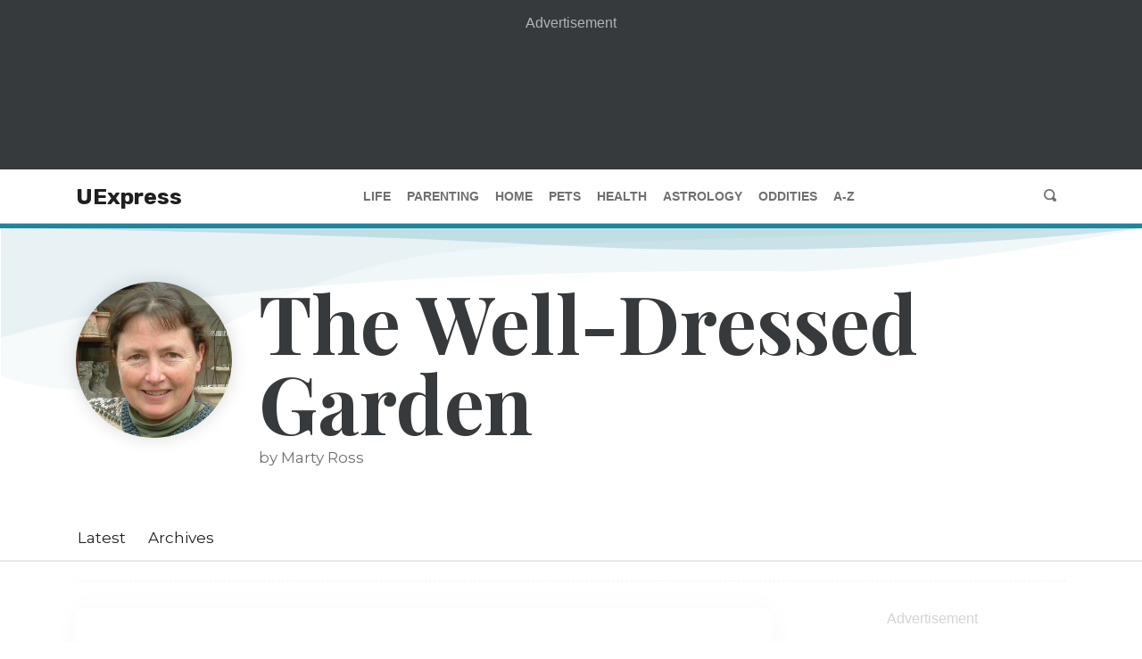

--- FILE ---
content_type: text/html; charset=utf-8
request_url: https://www.uexpress.com/home/well-dressed-garden/2015/08/01
body_size: 15459
content:
<!DOCTYPE html><html lang="en"><head><meta name="viewport" content="width=device-width"/><meta charSet="utf-8"/><meta property="og:type" content="website"/><meta property="og:locale" content="en_IE"/><meta property="og:site_name" content="UExpress"/><script data-cfasync="false" data-no-optimize="1">
            (function(w, d) {
              w.adthrive = w.adthrive || {};
              w.adthrive.cmd = w.adthrive.cmd || [];
              w.adthrive.plugin = 'adthrive-ads-manual';
              w.adthrive.host = 'ads.adthrive.com';var s = d.createElement('script');
              s.async = true;
              s.referrerpolicy='no-referrer-when-downgrade';
              s.src = 'https://' + w.adthrive.host + '/sites/68503c2291b26d63c4986b6c/ads.min.js?referrer=' + w.encodeURIComponent(w.location.href) + '&cb=' + (Math.floor(Math.random() * 100) + 1);
              var n = d.getElementsByTagName('script')[0];
              n.parentNode.insertBefore(s, n);
            })(window, document);
            </script><link crossorigin="true" href="https://cdn.confiant-integrations.net" rel="preconnect"/><link as="script" href="https://www.googletagservices.com/tag/js/gpt.js" rel="preload"/><link href="/images/favicon/apple-touch-icon.png" rel="apple-touch-icon" sizes="180x180"/><link href="/images/favicon/favicon-32x32.png" rel="icon" sizes="32x32" type="image/png"/><link href="/images/favicon/favicon-16x16.png" rel="icon" sizes="16x16" type="image/png"/><link href="/images/favicon/site.webmanifest" rel="manifest"/><script src="https://utilities.amuniversal.com/unsupportedbrowsers/index.js"></script><script>window.raptivetarget = {"featureId":1244,"pageType":"feature"};</script><title>Pretty Butterflies and Other Precious Pollinators - The Well-Dressed Garden | UExpress</title><meta name="robots" content="index,follow"/><meta name="googlebot" content="index,follow"/><meta name="description" content="Butterflies are a wonderful part of a healthy garden. They -- and innumerable other insects that pollinate plants -- are also ecologically and economically..."/><meta property="og:url" content="https://www.uexpress.com/home/well-dressed-garden/2015/08/01"/><meta property="og:title" content="Pretty Butterflies and Other Precious Pollinators - The Well-Dressed Garden"/><meta property="og:description" content="Butterflies are a wonderful part of a healthy garden. They -- and innumerable other insects that pollinate plants -- are also ecologically and economically..."/><meta property="og:image" content="https://contentassets.amuniversal.com/featureavatars/feature_wgr_small_avatar.png"/><link rel="canonical" href="https://www.uexpress.com/home/well-dressed-garden/2015/08/01"/><script type="application/ld+json">{
    "@context": "https://schema.org",
    "@type": "Article",
    "mainEntityOfPage": {
      "@type": "WebPage",
      "@id": "https://www.uexpress.com/home/well-dressed-garden/2015/08/01"
    },
    "headline": "Pretty Butterflies and Other Precious Pollinators",
    "image": [
      
     ],
    "datePublished": "2015-08-01",
    "dateModified": "2015-08-01",
    "author": {"@type": "Person","name": "Marty Ross"},
    "publisher": {
      "@type": "Organization",
      "name": "UExpress",
      "logo": {
        "@type": "ImageObject",
        "url": "https://uexpress.com/images/logos/uexpress_logo_400x100.svg"
      }
    },
    "description": "Butterflies are a wonderful part of a healthy garden. They -- and innumerable other insects that pollinate plants -- are also ecologically and economically..."
  }</script><meta name="next-head-count" content="24"/><link rel="preload" href="/_next/static/css/902f0822bd592e9da88b.css" as="style"/><link rel="stylesheet" href="/_next/static/css/902f0822bd592e9da88b.css" data-n-g=""/><link rel="preload" href="/_next/static/css/1f0f9f26030bb7f02e98.css" as="style"/><link rel="stylesheet" href="/_next/static/css/1f0f9f26030bb7f02e98.css" data-n-g=""/><link rel="preload" href="/_next/static/css/2a7b8ca7191e45d97419.css" as="style"/><link rel="stylesheet" href="/_next/static/css/2a7b8ca7191e45d97419.css" data-n-p=""/><link rel="preload" href="/_next/static/css/fb1d7500992f883b19fd.css" as="style"/><link rel="stylesheet" href="/_next/static/css/fb1d7500992f883b19fd.css" data-n-p=""/><link rel="preload" href="/_next/static/css/58481567308a8bf1c04a.css" as="style"/><link rel="stylesheet" href="/_next/static/css/58481567308a8bf1c04a.css" data-n-p=""/><link rel="preload" href="/_next/static/css/2ee2455357066718453c.css" as="style"/><link rel="stylesheet" href="/_next/static/css/2ee2455357066718453c.css" data-n-p=""/><link rel="preload" href="/_next/static/css/64119f580fe925aca6b5.css" as="style"/><link rel="stylesheet" href="/_next/static/css/64119f580fe925aca6b5.css" data-n-p=""/><link rel="preload" href="/_next/static/css/66ddb9134a8965a17516.css" as="style"/><link rel="stylesheet" href="/_next/static/css/66ddb9134a8965a17516.css" data-n-p=""/><link rel="preload" href="/_next/static/css/06cb49488acf3691a455.css" as="style"/><link rel="stylesheet" href="/_next/static/css/06cb49488acf3691a455.css" data-n-p=""/><link rel="preload" href="/_next/static/css/a115c1389025367446f8.css" as="style"/><link rel="stylesheet" href="/_next/static/css/a115c1389025367446f8.css" data-n-p=""/><link rel="preload" href="/_next/static/css/e43eae581349a6d21f6a.css" as="style"/><link rel="stylesheet" href="/_next/static/css/e43eae581349a6d21f6a.css" data-n-p=""/><link rel="preload" href="/_next/static/css/a391ec86752a1af12106.css" as="style"/><link rel="stylesheet" href="/_next/static/css/a391ec86752a1af12106.css" data-n-p=""/><noscript data-n-css=""></noscript><link rel="preload" href="/_next/static/chunks/main-12870795f22b9a0b2d2d.js" as="script"/><link rel="preload" href="/_next/static/chunks/webpack-50bee04d1dc61f8adf5b.js" as="script"/><link rel="preload" href="/_next/static/chunks/framework.e2416a30bd38244f4500.js" as="script"/><link rel="preload" href="/_next/static/chunks/75fc9c18.6c9385ed0c6b1a5d0f3f.js" as="script"/><link rel="preload" href="/_next/static/chunks/6cfb4ddab6c87c948f1bb70d35505f9ca0da797a.1a9238871d7d79f7d328.js" as="script"/><link rel="preload" href="/_next/static/chunks/a6920941df9deac42f3dd5adb648c0a11b73800a.875f1c25b9bbfe895e8c.js" as="script"/><link rel="preload" href="/_next/static/chunks/7de1e249495ecf58ae65d5c624a419c1bc5867ae.546252edbef7956af632.js" as="script"/><link rel="preload" href="/_next/static/chunks/9c0eb4751f8cff0a44614a2d705ebdc23287868e.397f1a5a29f22ddf9988.js" as="script"/><link rel="preload" href="/_next/static/chunks/ed84adf75b0ccb5f58df82c683beb2746f10dc80_CSS.8e0edd9dd9176433ce94.js" as="script"/><link rel="preload" href="/_next/static/chunks/18ba2de25dfe332ec27e7c8c6b5d9824c4d75ac1.445870ac5418edd4a05b.js" as="script"/><link rel="preload" href="/_next/static/chunks/7dcfa5c432abd0443e2fca04a9a33c3fc717ab5e.783f382b43ad09259472.js" as="script"/><link rel="preload" href="/_next/static/chunks/pages/_app-237beb19452222d69c7e.js" as="script"/><link rel="preload" href="/_next/static/chunks/05d954cf.dc89d49cdb98207089b5.js" as="script"/><link rel="preload" href="/_next/static/chunks/9a8cba4fd3d5214da2303ff845e22d616d0bad8f_CSS.0a0b70788b6411282e55.js" as="script"/><link rel="preload" href="/_next/static/chunks/305eb8a0979e230bcdc4df0664251af32507bc08_CSS.ddce25b62cf34b951439.js" as="script"/><link rel="preload" href="/_next/static/chunks/c48221c93d2f6c1c149f1d0ede0c0a0dec44f299_CSS.dd32408e2471bd10af40.js" as="script"/><link rel="preload" href="/_next/static/chunks/1a712e957dbb857f665c4ab4fbd093c62ccd16c2.d36649c0a0a9834ff20c.js" as="script"/><link rel="preload" href="/_next/static/chunks/a17ba2e44563bd76babcf5badd729d97c09dd7f7_CSS.34e373399cdc573d23ed.js" as="script"/><link rel="preload" href="/_next/static/chunks/440a80f1a50fa6c5445e863151ea37e584c5bd50_CSS.f6584926f1188e1b5b3e.js" as="script"/><link rel="preload" href="/_next/static/chunks/a17ba2e44563bd76babcf5badd729d97c09dd7f7.8a8617d055721298a63c.js" as="script"/><link rel="preload" href="/_next/static/chunks/440a80f1a50fa6c5445e863151ea37e584c5bd50.5cce0795a156fc553f47.js" as="script"/><link rel="preload" href="/_next/static/chunks/bcd9097b79112220a51d7f03feec877798fad7b0_CSS.7caabd82a17efe31f03e.js" as="script"/><link rel="preload" href="/_next/static/chunks/4ea7d7aa4de1df85026db11c36223f998616fd37_CSS.eaf58be72fcea85e662f.js" as="script"/><link rel="preload" href="/_next/static/chunks/4ea7d7aa4de1df85026db11c36223f998616fd37.d83a289d3548efd2f73a.js" as="script"/><link rel="preload" href="/_next/static/chunks/bcd9097b79112220a51d7f03feec877798fad7b0.77c252ffb7f199333f7b.js" as="script"/><link rel="preload" href="/_next/static/chunks/cbf0ebb6e15d212296a9b1c174f3d5563c3752d1_CSS.cdfd26668d511e5abe70.js" as="script"/><link rel="preload" href="/_next/static/chunks/1cdc58bd0f0c53806a20193a8377243fc024daa9_CSS.ee17212073ffc002002d.js" as="script"/><link rel="preload" href="/_next/static/chunks/pages/%5Bcategory%5D/%5BshortName%5D/%5B...publishDate%5D-d1e041bd6b0810f1a062.js" as="script"/></head><body class=""><div id="__next"><div class="ue-app-container"><main><div class="ContentSidebar_content__1bCxm"><div class="ContentSidebar_content__wrapper__3JRGo"><div class="ContentSidebar_content__main__3P2AH"><div class="ContentSidebar_content__shadowbox__19jq6"><div class="Article_article__2nWMG" style="height:auto"><article class="Article_article__section__2lhpN" data-print="none"><div class="Container_container__2GT6K"><header class="Header_header__1I4nq"><a class="Header_header__category__3b_4U Header_header__category_home__mSD4A" href="/home">home</a><h2 class="Header_header__title__2Q5ty">Pretty Butterflies and Other Precious Pollinators</h2><div class="Header_header__info__2d6j2"><div class="Header_header__image__3zGZh"><img alt="The Well-Dressed Garden by by Marty Ross" src="https://contentassets.amuniversal.com/featureavatars/feature_wgr_small_avatar.png"/></div><div class="Header_header__meta__1n-ub"><div>by Marty Ross</div><div class="Header_header__details__3Ekw8"><a class="Header_header__featureLink__2ZCdo" href="/home/well-dressed-garden">The Well-Dressed Garden</a><span class="Header_header__spacer__FgvKn"> | </span><time dateTime="2015-08-01">August 1st, 2015</time></div><div class="Sharing_sharing__2Hc-Q" data-print="none"><button aria-label="Share to Facebook" title="Pretty Butterflies and Other Precious Pollinators" class="react-share__ShareButton Sharing_sharing__button__MwM8w" style="background-color:transparent;border:none;padding:0;font:inherit;color:inherit;cursor:pointer"><svg viewBox="0 0 64 64" width="32" height="32"><circle cx="32" cy="32" r="31" fill="#3b5998" style="fill:white"></circle><path d="M34.1,47V33.3h4.6l0.7-5.3h-5.3v-3.4c0-1.5,0.4-2.6,2.6-2.6l2.8,0v-4.8c-0.5-0.1-2.2-0.2-4.1-0.2 c-4.1,0-6.9,2.5-6.9,7V28H24v5.3h4.6V47H34.1z" fill="black"></path></svg></button><button aria-label="Share to Twitter" class="react-share__ShareButton Sharing_sharing__button__MwM8w" style="background-color:transparent;border:none;padding:0;font:inherit;color:inherit;cursor:pointer"><svg viewBox="0 0 64 64" width="32" height="32"><circle cx="32" cy="32" r="31" fill="#00aced" style="fill:white"></circle><path d="M48,22.1c-1.2,0.5-2.4,0.9-3.8,1c1.4-0.8,2.4-2.1,2.9-3.6c-1.3,0.8-2.7,1.3-4.2,1.6 C41.7,19.8,40,19,38.2,19c-3.6,0-6.6,2.9-6.6,6.6c0,0.5,0.1,1,0.2,1.5c-5.5-0.3-10.3-2.9-13.5-6.9c-0.6,1-0.9,2.1-0.9,3.3 c0,2.3,1.2,4.3,2.9,5.5c-1.1,0-2.1-0.3-3-0.8c0,0,0,0.1,0,0.1c0,3.2,2.3,5.8,5.3,6.4c-0.6,0.1-1.1,0.2-1.7,0.2c-0.4,0-0.8,0-1.2-0.1 c0.8,2.6,3.3,4.5,6.1,4.6c-2.2,1.8-5.1,2.8-8.2,2.8c-0.5,0-1.1,0-1.6-0.1c2.9,1.9,6.4,2.9,10.1,2.9c12.1,0,18.7-10,18.7-18.7 c0-0.3,0-0.6,0-0.8C46,24.5,47.1,23.4,48,22.1z" fill="black"></path></svg></button><div><button aria-label="Copy permalink to clipboard" class="IconButton_button__3BtKH Sharing_sharing__button__MwM8w" type="button"><span class="oi oi-link-intact"></span></button></div><button aria-label="Print page" class="IconButton_button__3BtKH Sharing_sharing__button__MwM8w" type="button"><span class="oi oi-print"></span></button></div></div></div></header></div><div class="Article_article__content__3uEUz"><div class="Container_container__2GT6K"><p>Butterflies are a wonderful part of a healthy garden. They -- and innumerable other insects that pollinate plants -- are also ecologically and economically vital, but they are on the decline.</p><p>Gardeners can help offset the loss by planting flowers that sustain butterflies and other pollinators. A garden designed with pollinators in mind is as beautiful as any other, and perhaps even more so.</p><p>Butterflies, moths, bees, beetles, hummingbirds and even bats all are pollinators. Their health and welfare are critical to a healthy and diverse ecosystem, and to the production of one in every three bites of food we take, according to the National Pollinator Garden Network. The organization has just launched an ambitious campaign, the Million Pollinator Garden Challenge, to encourage the planting of pollinator-friendly landscapes to invigorate pollinator populations. The goal is to register one million pollinator gardens, large and small, old and new, across the country.</p><p>&quot;If you have four acres, that would be wonderful,&quot; says Matthew Shepherd, communications director for the Xerces Society, the wildlife conservation and protection organization. &quot;But if you have an urban plot, a community garden, or a spot on the balcony of your 10th-floor condo, you can plant flowers,&quot; he says. &quot;You can do that anywhere.&quot;</p><p>Monarch butterflies are perhaps all pollinators&#x27; most widely recognized ambassador, and they are among the most endangered. Millions of acres of the natural habitat of this flashy orange-and-black butterfly have been lost to development and to the use of agricultural herbicides. The Monarch Watch program, which encourages gardeners to plant milkweed (the leaves of these plants are the only food monarch caterpillars eat) has raised considerable public awareness; the program is among the 25 partners in the Million Pollinator Garden Challenge.</p><p>Perhaps the most prominent pollinator garden in the world is the Butterfly Habitat Garden at the Smithsonian&#x27;s National Museum of Natural History on the Mall in Washington, D.C. The garden was established in 1995, and next year, it will have a new name: the Pollinator Garden. &quot;It&#x27;s time to tell the broader message,&quot; says James Gagliardi, lead horticulturist with Smithsonian Gardens at the Natural History Museum. &quot;A lot of people are fearful or just don&#x27;t like insect activity,&quot; he says. &quot;But it&#x27;s very positive. Flowers and fruits are not going to be around without these pollinators.&quot;</p><p>A gardener&#x27;s role in all this is easy: Plant flowers. The blooms you already love are likely to be among those preferred by butterflies and other pollinators.</p><p>Native plants rub shoulders with non-natives in the Butterfly Habitat Garden. Gagliardi grows native perennials such as goldenrod, which blooms in the fall, and mountain mint, which has silvery leaves and tiny pink flowers, and attracts an abundance of pollinators. He also grows bright annuals, among them zinnias, which are a magnet for butterflies, and Mexican sunflower, a tall plant covered with bright orange flowers -- and pollinators -- in late summer and fall.</p><p>Big sweeps of colorful flowers blooming through the summer are important, but the most effective and successful pollinator gardens have blooms throughout the season, from earliest spring until a hard frost. Trees, shrubs and vines also fit into the picture.</p><p>&quot;Just by planting one tree, you can really make a difference,&quot; says Peggy Anne Montgomery of American Beauties Native Plants, another partner in the Million Pollinator Garden Challenge. A mighty oak would be great, she says, but so are many small trees, such as serviceberry, &quot;a lovely small tree that supplies nectar and berries, and has great fall color.&quot;</p><p>Montgomery relies as much as possible on native plants, with which North American pollinators are likely to have well-established ecological relationships. She recommends long-blooming native perennial coneflowers, phlox and ironweed. Include butterfly milkweed and ornamental grasses in your pollinator garden, too, she says, creating layered plantings that look rich and full, help hold each other up through summer wind and rain, and provide shelter for insects during the winter.</p><p>Renee Shepherd, owner of the seed company Renee&#x27;s Garden, says that annual flowers grown from seed are every gardener&#x27;s gateway plants to a colorful and easy pollinator-friendly garden. Annual sunflowers, cosmos, zinnias, cleome and alyssum all attract butterflies and other pollinators. Herbs should be part of the mix, she says: Plant plenty of them, let them bloom and see how many pollinators they attract. Shepherd likes cilantro, arugula, basil and chives both for their taste and because they attract so many pollinators. She practices succession planting, so she always has fresh herbs for the kitchen and blooming herbs outside for the pollinators.</p><p>Of course, pollinators find their way to vegetable gardens, too. Beans, squash, tomatoes and cucumbers all attract pollinators, but you&#x27;ll have more pollinators -- and more impressive harvests -- in a vegetable garden that includes flowers. &quot;The more diversity you have, the more pollinators,&quot; Shepherd says.</p><p>Above all, a pollinator garden is no place for pesticides. &quot;We don&#x27;t use them&quot; in the Butterfly Habitat Garden, Gagliardi says. &quot;Our garden is very healthy and very balanced, too.&quot; Visitors might notice holes in the leaves of a few plants, or they may discover curious striped caterpillars on the fennel or dill, &quot;but if you want butterflies, you have to have food sources, and there are going to be holes in the leaves,&quot; Gagliardi says. Instead of fretting over insect damage, get to know the insects. In a pollinator garden, you&#x27;ll have plenty to discover. Together with the flowers, these pretty pollinators put on quite a show.</p><p>SOURCES:</p><p>-- The Million Pollinator Garden Challenge, launched this summer by the National Pollinator Garden Network, is a campaign to register one million public and private gardens and landscapes that support pollinators. To get your garden on the map: millionpollinatorgardens.org.</p><p>-- The Butterfly Habitat Garden at the Smithsonian&#x27;s National Museum of Natural History beautifully demonstrates the relationships between plants and butterflies and other pollinators. The garden is open every day, year round. Tours are available. For more information and a description of the garden&#x27;s habitats, a butterfly list and tips on gardening for pollinators: gardens.si.edu.</p><p>-- The Xerces Society is a conservation organization dedicated to research, outreach and education. The society is a partner in the Million Pollinator Garden Challenge. Pollinator Conservation resources on the Xerces Society&#x27;s website include excellent regional lists for pollinator plants. xerces.org</p><p>-- Renee&#x27;s Garden sells heirloom and new varieties of vegetable and flower seeds, emphasizing easy-to-grow, delicious and beautiful crops and flowers. The company is committed to organic gardening and good gardening practices. reneesgarden.com</p><p>-- American Beauties Native Plants has introduced a wide variety of native plants at garden shops through a branded-plant program, making many previously hard-to-obtain natives accessible to gardeners. The company&#x27;s website includes several easy plans and plant lists for pollinator-friendly gardens. abnativeplants.com</p></div><div class="Container_container__2GT6K"><p>(For editorial questions, please contact Clint Hooker at chooker@amuniversal.com.)</p></div></div><footer class="Container_container__2GT6K"><button class="Button_button__21d8E Button_button--outline-home__33OFa" type="button">View Comments</button></footer></article></div></div></div></div></div><div class="ContentSidebar_content__1bCxm"><div class="ContentSidebar_content__wrapper__3JRGo"><div class="ContentSidebar_content__main__3P2AH"><div class="ContentSidebar_content__shadowbox__19jq6"><div class="Article_article__2nWMG" style="height:650px;overflow:hidden"><article class="Article_article__section__2lhpN" data-print="none"><div class="Container_container__2GT6K"><header class="Header_header__1I4nq"><a class="Header_header__category__3b_4U Header_header__category_home__mSD4A" href="/home">home</a><h2 class="Header_header__title__2Q5ty">Water-Wise Water Features</h2><div class="Header_header__info__2d6j2"><div class="Header_header__image__3zGZh"><img alt="The Well-Dressed Garden by by Marty Ross" src="https://contentassets.amuniversal.com/featureavatars/feature_wgr_small_avatar.png"/></div><div class="Header_header__meta__1n-ub"><div>by Marty Ross</div><div class="Header_header__details__3Ekw8"><a class="Header_header__featureLink__2ZCdo" href="/home/well-dressed-garden">The Well-Dressed Garden</a><span class="Header_header__spacer__FgvKn"> | </span><time dateTime="2015-07-01">July 1st, 2015</time></div><div class="Sharing_sharing__2Hc-Q" data-print="none"><button aria-label="Share to Facebook" title="Water-Wise Water Features" class="react-share__ShareButton Sharing_sharing__button__MwM8w" style="background-color:transparent;border:none;padding:0;font:inherit;color:inherit;cursor:pointer"><svg viewBox="0 0 64 64" width="32" height="32"><circle cx="32" cy="32" r="31" fill="#3b5998" style="fill:white"></circle><path d="M34.1,47V33.3h4.6l0.7-5.3h-5.3v-3.4c0-1.5,0.4-2.6,2.6-2.6l2.8,0v-4.8c-0.5-0.1-2.2-0.2-4.1-0.2 c-4.1,0-6.9,2.5-6.9,7V28H24v5.3h4.6V47H34.1z" fill="black"></path></svg></button><button aria-label="Share to Twitter" class="react-share__ShareButton Sharing_sharing__button__MwM8w" style="background-color:transparent;border:none;padding:0;font:inherit;color:inherit;cursor:pointer"><svg viewBox="0 0 64 64" width="32" height="32"><circle cx="32" cy="32" r="31" fill="#00aced" style="fill:white"></circle><path d="M48,22.1c-1.2,0.5-2.4,0.9-3.8,1c1.4-0.8,2.4-2.1,2.9-3.6c-1.3,0.8-2.7,1.3-4.2,1.6 C41.7,19.8,40,19,38.2,19c-3.6,0-6.6,2.9-6.6,6.6c0,0.5,0.1,1,0.2,1.5c-5.5-0.3-10.3-2.9-13.5-6.9c-0.6,1-0.9,2.1-0.9,3.3 c0,2.3,1.2,4.3,2.9,5.5c-1.1,0-2.1-0.3-3-0.8c0,0,0,0.1,0,0.1c0,3.2,2.3,5.8,5.3,6.4c-0.6,0.1-1.1,0.2-1.7,0.2c-0.4,0-0.8,0-1.2-0.1 c0.8,2.6,3.3,4.5,6.1,4.6c-2.2,1.8-5.1,2.8-8.2,2.8c-0.5,0-1.1,0-1.6-0.1c2.9,1.9,6.4,2.9,10.1,2.9c12.1,0,18.7-10,18.7-18.7 c0-0.3,0-0.6,0-0.8C46,24.5,47.1,23.4,48,22.1z" fill="black"></path></svg></button><div><button aria-label="Copy permalink to clipboard" class="IconButton_button__3BtKH Sharing_sharing__button__MwM8w" type="button"><span class="oi oi-link-intact"></span></button></div><button aria-label="Print page" class="IconButton_button__3BtKH Sharing_sharing__button__MwM8w" type="button"><span class="oi oi-print"></span></button></div></div></div></header></div><div class="Article_article__content__3uEUz"><div class="Container_container__2GT6K"><p>Water is always a powerful element in a garden, but you don&#x27;t need a rushing cascade to capture the magic. It only takes a splash. You can have water in your garden and conserve resources, too.</p><p>Garden designers rely on water features of all kinds to complement their plantings and give gardens dimensions -- sound and light and movement -- that plants alone cannot provide. Water features can transform the feel of an entire garden. A reflecting surface of water -- even something as simple as a birdbath -- scatters light among the flowers. But water is one of the most fundamental resources, and conserving it while taking advantage of its soothing, cooling effect can require a little planning.</p><p>To make the most of water in the garden without wasting a drop, cut back on the spray. Just as oscillating or whirlybird sprinklers use more water than drip irrigation, a fountain that shoots up in the air consumes more water than a bubbling fountain. Splashing fountains lose a lot of water to evaporation, which means they will need to be replenished more frequently than a basin with a bubbler or a fountain that relies on a trickle of water to soften city noises and make a corner of your backyard feel like a world all its own.</p><p>The placement of a water feature also has an effect on the amount of water it needs to function. In bright sun or in windy exposures, you&#x27;ll lose more water to evaporation than in a protected spot. The best place for a fountain or water feature is where you can see it, of course, and that spot just might ideally be in the shade on a patio instead of out in the middle of a sunny lawn, where a specimen plant or a piece of garden art could as appropriately be a focal point.</p><p>Water-wise water fountains or ponds also should have a minimum of exposed surface. In a pond, pads of water lilies on the surface of the water limit evaporation and help moderate fluctuations in the water temperature. Bubbling fountains, set in a basin covered with a heavy wire screen hidden by a layer of stones, also lose less water to evaporation because the surface of the water is not exposed to sun or wind. The screen and rocks also limit the amount of garden debris that falls into the basin, helping keep the recirculating pump from getting clogged up.</p><p>Gardeners in western states are perhaps the experts in low-water-use water features. In California, master gardeners offer courses and tips on making the most of water features so that there&#x27;s no need to give them up. Deeper is better, says Rachel Oppendahl, a master gardener in Sonora, California, in the hot, dry foothills of the Sierras. Shallow water heats up and evaporates quickly, she says. Moving water also evaporates faster than still water. If you&#x27;re really trying to conserve and want the lowest-maintenance water feature of all, choose a birdbath and let the birds provide the occasional sparkle and splash.</p><p>Waterfalls are among the most popular features among gardeners with ponds, says Aquascape, the Chicago-area pond specialist company, but you don&#x27;t really need a pond to have a waterfall. The company designed a pondless waterfall to capture the effect. They&#x27;re great in small gardens and low-maintenance gardens, or in gardens where a pond might be a hazard for young children. Since the surface area is limited, evaporation is not a significant problem.</p><p>Recirculating fountains require electricity; unless you are prepared to run a dedicated line, pick a spot fairly close to an outdoor outlet. Unlike trees and shrubs, a fountain will never outgrow its space, so you can place it right by a porch or patio or along the front walk, where it will be a very welcoming sight. They&#x27;re natural focal points, but are effective tucked into a corner, too. Water features of all kinds also add dramatic impact just inside a garden gate.</p><p>Keep the plantings around a water feature simple. Ornamental grasses seem to complement water, catching the shimmering light from a surface of still water or sparkling in a bubbling fountain. Small shrubs, such as boxwood or spirea, frame a water feature nicely, and long-blooming perennial flowers bring the garden to the water&#x27;s edge. Low ground covers are another natural choice. On a patio, plants in pots will give you a lot of flexibility around a fountain: Try ferns or hostas in pots in a shady spot, or a cheerful pot full of zinnias in the sun.</p><p>Small, water-wise water features have the additional advantage that you don&#x27;t have to be an engineer to install them. They conserve your own energy, too, so you have just a little more time and inclination to enjoy the pleasant sight and sound of water in your own backyard.</p></div><div class="Container_container__2GT6K"><p>(For editorial questions, please contact Clint Hooker at chooker@amuniversal.com.)</p></div></div><footer class="Container_container__2GT6K"><button class="Button_button__21d8E Button_button--outline-home__33OFa" type="button">View Comments</button></footer></article><div class="Article_article__truncator__210fH"><button class="Button_button__21d8E Button_button--outline-primary__GQqRU" type="button">Read More</button></div></div><hr class="Divider_divider__ZP3ZN"/><div class="Article_article__2nWMG" style="height:650px;overflow:hidden"><article class="Article_article__section__2lhpN" data-print="none"><div class="Container_container__2GT6K"><header class="Header_header__1I4nq"><a class="Header_header__category__3b_4U Header_header__category_home__mSD4A" href="/home">home</a><h2 class="Header_header__title__2Q5ty">Kid Stuff: Making Room for Play</h2><div class="Header_header__info__2d6j2"><div class="Header_header__image__3zGZh"><img alt="The Well-Dressed Garden by by Marty Ross" src="https://contentassets.amuniversal.com/featureavatars/feature_wgr_small_avatar.png"/></div><div class="Header_header__meta__1n-ub"><div>by Marty Ross</div><div class="Header_header__details__3Ekw8"><a class="Header_header__featureLink__2ZCdo" href="/home/well-dressed-garden">The Well-Dressed Garden</a><span class="Header_header__spacer__FgvKn"> | </span><time dateTime="2015-06-01">June 1st, 2015</time></div><div class="Sharing_sharing__2Hc-Q" data-print="none"><button aria-label="Share to Facebook" title="Kid Stuff: Making Room for Play" class="react-share__ShareButton Sharing_sharing__button__MwM8w" style="background-color:transparent;border:none;padding:0;font:inherit;color:inherit;cursor:pointer"><svg viewBox="0 0 64 64" width="32" height="32"><circle cx="32" cy="32" r="31" fill="#3b5998" style="fill:white"></circle><path d="M34.1,47V33.3h4.6l0.7-5.3h-5.3v-3.4c0-1.5,0.4-2.6,2.6-2.6l2.8,0v-4.8c-0.5-0.1-2.2-0.2-4.1-0.2 c-4.1,0-6.9,2.5-6.9,7V28H24v5.3h4.6V47H34.1z" fill="black"></path></svg></button><button aria-label="Share to Twitter" class="react-share__ShareButton Sharing_sharing__button__MwM8w" style="background-color:transparent;border:none;padding:0;font:inherit;color:inherit;cursor:pointer"><svg viewBox="0 0 64 64" width="32" height="32"><circle cx="32" cy="32" r="31" fill="#00aced" style="fill:white"></circle><path d="M48,22.1c-1.2,0.5-2.4,0.9-3.8,1c1.4-0.8,2.4-2.1,2.9-3.6c-1.3,0.8-2.7,1.3-4.2,1.6 C41.7,19.8,40,19,38.2,19c-3.6,0-6.6,2.9-6.6,6.6c0,0.5,0.1,1,0.2,1.5c-5.5-0.3-10.3-2.9-13.5-6.9c-0.6,1-0.9,2.1-0.9,3.3 c0,2.3,1.2,4.3,2.9,5.5c-1.1,0-2.1-0.3-3-0.8c0,0,0,0.1,0,0.1c0,3.2,2.3,5.8,5.3,6.4c-0.6,0.1-1.1,0.2-1.7,0.2c-0.4,0-0.8,0-1.2-0.1 c0.8,2.6,3.3,4.5,6.1,4.6c-2.2,1.8-5.1,2.8-8.2,2.8c-0.5,0-1.1,0-1.6-0.1c2.9,1.9,6.4,2.9,10.1,2.9c12.1,0,18.7-10,18.7-18.7 c0-0.3,0-0.6,0-0.8C46,24.5,47.1,23.4,48,22.1z" fill="black"></path></svg></button><div><button aria-label="Copy permalink to clipboard" class="IconButton_button__3BtKH Sharing_sharing__button__MwM8w" type="button"><span class="oi oi-link-intact"></span></button></div><button aria-label="Print page" class="IconButton_button__3BtKH Sharing_sharing__button__MwM8w" type="button"><span class="oi oi-print"></span></button></div></div></div></header></div><div class="Article_article__content__3uEUz"><div class="Container_container__2GT6K"><p>Playing is what childhood is all about. Making a place to play in the garden inspires kids and sets them an example for the rest of their lives. Even in a tiny backyard, there is plenty of room for children to play, and for adults to have a good time, too.</p><p>There is a lot of play equipment on the market, but you don&#x27;t have to commit yourself to fancy installations that look like a three-ring circus, says Lolly Tai, a landscape architect and professor at Temple University in Ambler, Pennsylvania. Kids really don&#x27;t need all that. &quot;Kids like height, they like water, they like plants, tree-houses and stepping stones,&quot; Tai says. &quot;Give them a little water and sand, and all of a sudden creative play happens.&quot; Tai specializes in outdoor environments for kids, particularly in schoolyards and botanic gardens, where kids&#x27; gardens have taken off. Plants are part of it, of course, but swinging, sliding, running and splashing all have enormous appeal to kids.</p><p>Tai, the author of &quot;Designing Outdoor Environments for Children,&quot; recommends taking your entire property into consideration when you&#x27;re getting ready to add a play space for kids of any age. First, write down all the features you&#x27;d like -- a swingset, a treehouse, a sandbox, a vegetable or herb garden, or fragrant plants -- and then figure out where best to place these features within the topography of your yard.</p><p>&quot;It takes doing and thinking,&quot; she says. Bear in mind the different ways adults and children will share the garden, and try to make them work together. Don&#x27;t forget comfortable places to sit: The result should be inviting, beautiful and unselfconscious.</p><p>&quot;When you design something that looks like it was meant to be there, it flows,&quot; Tai says. &quot;You might not be able to tell it was designed, other than it just feels good.&quot;</p><p>A vegetable garden can most definitely be part of the play area. Raised-bed gardens are especially attractive to kids because they are of an accessible scale. &quot;It&#x27;s a great way to engage kids with nature and to introduce them to plants and bugs,&quot; Tai says. She also recommends providing shelter in a child&#x27;s garden: You might want to build a tepee with sturdy garden stakes and plant morning glories or pole beans around the base.</p><p>Don&#x27;t make the play area an afterthought of garden design, says Michael Laris, director of product development and strategy for Playworld, which makes imaginative, kidcentric playground equipment. &quot;If your whole backyard is beautiful and the plastic sandbox is just stuck in the corner, what does that say about the hierarchy?&quot; Laris says. &quot;A child has rights like we do to have proper spaces. We should do things beautifully and well for them.&quot;</p><p>Laris, an architect who specializes in architecture for children, has studied the importance of play and how it helps kids develop critical thinking and respond to problems creatively. Playing also encourages collaboration and helps build compassion, Laris says. Organized sports are great, he says, but they&#x27;re rule-based: The clock is always running, and, unlike simply playing outdoors, there are &quot;fewer chances of really defining yourself.&quot;</p><p>Hopping through a garden on stepping stones, splashing in a sprinkler or running a race between the big oak tree and the edge of the patio develop the imagination and the personality in ways organized sports do not.</p><p>Take your children to a park or playground, Laris suggests, to see the kinds of play equipment they are interested in. This will help you make age-appropriate choices for your kids in your own backyard. A sandbox is a good starting place for small children. Swinging, sliding and spinning all help challenge and stimulate a child&#x27;s senses. Grown-ups forget, but &quot;learning to swing is a big thing,&quot; Laris says. For adults, the experience of teaching a child to pump his or her legs and swing higher and higher is exhilarating.</p><p>If you can, bring the natural world of plants, birds and bugs right up to the swingset or the backyard slide, says Mary Legoria, a science teacher in Baton Rouge, Louisiana, who has studied the relationship between kids and plants. Legoria is one of the presenters at the American Horticultural Society&#x27;s National Children and Youth Garden Symposium in Austin this year.</p><p>Bird feeders, birdbaths and unusual plants, such as plants with fuzzy leaves or big, bright flowers, will attract kids&#x27; attention and spark their interest in nature, she says. Kids love to grow and eat strawberries, to nibble on mint and parsley and to discover the caterpillars and other insects in the garden. &quot;They&#x27;re really eager to find out what is going on,&quot; she says.</p><p>Whatever play space you create in your garden, let your kids jump, shout, tumble and roll all they want there -- or at a public playground. Muddy knees and learning that falling down is not the end of the world are part of the experience of play, Laris says. When kids play outside, they learn about their own abilities, develop balance and grace, and start to find their place in the world.</p><p>&quot;Every child plays their way to becoming a human adult,&quot; Laris says. If they get dirty, remember this: They&#x27;re having fun.</p><p>SOURCES</p><p>-- The American Horticultural Society&#x27;s annual Children and Youth Garden Symposium is scheduled to be held July 9-11, 2015, in Austin, Texas; ahs.org.</p><p>-- Playworld&#x27;s playground equipment is designed to inspire creative, unstructured play; playworldsystems.com</p><p>-- Lolly Tai is the author of &quot;Designing Outdoor Environments for Children&quot; (McGraw Hill, $57).</p></div><div class="Container_container__2GT6K"><p>(For editorial questions, please contact Clint Hooker at chooker@amuniversal.com.)</p></div></div><footer class="Container_container__2GT6K"><button class="Button_button__21d8E Button_button--outline-home__33OFa" type="button">View Comments</button></footer></article><div class="Article_article__truncator__210fH"><button class="Button_button__21d8E Button_button--outline-primary__GQqRU" type="button">Read More</button></div></div></div></div></div></div><div class="Container_container__2GT6K"><div class="DividerWithContent_divider__3OE82 DividerWithContent_divider_padded__1ZZ_t"><div class="DividerWithContent_divider__container__3GHw3"><div class="DividerWithContent_divider__wrapper__3Na8e"><button class="Button_button__21d8E Button_button--home__1KWgu" type="button">Load More Articles</button></div></div></div></div><section class="Container_container__2GT6K"><div class="Recommendations_recommendations__3TI8q"><h3 class="Recommendations_recommendations__header__2QCdv">Next up: More trusted advice from...</h3><div class="Recommendations_recommendations__card__34OY9"><div class="Card_card__1aaYq"><span class="" style="display:inline-block"></span><ul class="ArticleList_articles__2NWLy"><li class="ArticleList_articles__item__1CcEM ArticleList_articles__item_card__2AIhF"><a class="ArticleList_articles__link__2ZGCE ArticleList_articles__featured__Lz8lL" href="/life/do-just-one-thing/2026/01/19">Do Just One Thing for January 19, 2026</a></li><li class="ArticleList_articles__item__1CcEM ArticleList_articles__item_card__2AIhF"><a class="ArticleList_articles__link__2ZGCE ArticleList_articles__secondary__2i0tK" href="/life/do-just-one-thing/2026/01/18">Do Just One Thing for January 18, 2026</a></li><li class="ArticleList_articles__item__1CcEM ArticleList_articles__item_card__2AIhF"><a class="ArticleList_articles__link__2ZGCE ArticleList_articles__secondary__2i0tK" href="/life/do-just-one-thing/2026/01/17">Do Just One Thing for January 17, 2026</a></li></ul></div></div><div class="Recommendations_recommendations__card__34OY9"><div class="Card_card__1aaYq"><span class="" style="display:inline-block"></span><ul class="ArticleList_articles__2NWLy"><li class="ArticleList_articles__item__1CcEM ArticleList_articles__item_card__2AIhF"><a class="ArticleList_articles__link__2ZGCE ArticleList_articles__featured__Lz8lL" href="/health/seven-day-menu-planner/2026/01/18">7 Day Menu Planner  for January 18, 2026</a></li><li class="ArticleList_articles__item__1CcEM ArticleList_articles__item_card__2AIhF"><a class="ArticleList_articles__link__2ZGCE ArticleList_articles__secondary__2i0tK" href="/health/seven-day-menu-planner/2026/01/11">7 Day Menu Planner  for January 11, 2026</a></li><li class="ArticleList_articles__item__1CcEM ArticleList_articles__item_card__2AIhF"><a class="ArticleList_articles__link__2ZGCE ArticleList_articles__secondary__2i0tK" href="/health/seven-day-menu-planner/2026/01/04">7 Day Menu Planner  for January 04, 2026</a></li></ul></div></div><div class="Recommendations_recommendations__card__34OY9 Recommendations_recommendations__card_drop__2jW9v"><div class="Card_card__1aaYq"><span class="" style="display:inline-block"></span><ul class="ArticleList_articles__2NWLy"><li class="ArticleList_articles__item__1CcEM ArticleList_articles__item_card__2AIhF"><a class="ArticleList_articles__link__2ZGCE ArticleList_articles__featured__Lz8lL" href="/astrology/last-word-in-astrology/2026/01/19">Last Word in Astrology for January 19, 2026</a></li><li class="ArticleList_articles__item__1CcEM ArticleList_articles__item_card__2AIhF"><a class="ArticleList_articles__link__2ZGCE ArticleList_articles__secondary__2i0tK" href="/astrology/last-word-in-astrology/2026/01/18">Last Word in Astrology for January 18, 2026</a></li><li class="ArticleList_articles__item__1CcEM ArticleList_articles__item_card__2AIhF"><a class="ArticleList_articles__link__2ZGCE ArticleList_articles__secondary__2i0tK" href="/astrology/last-word-in-astrology/2026/01/17">Last Word in Astrology for January 17, 2026</a></li></ul></div></div></div></section><div class=""><div class="FullAdvertisingWrapper_full__container__1QXg9" data-ad-container="full" data-print="none"><p>Advertisement</p><div class="amu-mid-ad"></div></div></div></main><footer class="Footer_footer__2BvtZ" data-print="none"><div class="Footer_footer__container__3GCBV"><div class="Footer_footer__wrapper__3xuK_"><div class="Footer_footer__content__1k466"><nav aria-label="primary" class="Footer_footer__nav__3rZLq"><a class="UExpress_ue-logo__3BVQh nav-link Footer_footer__navItem__rEw3F Footer_footer__navItem_logo__25RoB" href="/">UExpress</a><a class="nav-link Footer_footer__navItem__rEw3F Footer_footer__navItem_link__2769Y" data-testid="primary-footer-navigation-life" href="/life">Life</a><a class="nav-link Footer_footer__navItem__rEw3F Footer_footer__navItem_link__2769Y" data-testid="primary-footer-navigation-parenting" href="/parenting">Parenting</a><a class="nav-link Footer_footer__navItem__rEw3F Footer_footer__navItem_link__2769Y" data-testid="primary-footer-navigation-home" href="/home">Home</a><a class="nav-link Footer_footer__navItem__rEw3F Footer_footer__navItem_link__2769Y" data-testid="primary-footer-navigation-pets" href="/pets">Pets</a><a class="nav-link Footer_footer__navItem__rEw3F Footer_footer__navItem_link__2769Y" data-testid="primary-footer-navigation-health" href="/health">Health</a><a class="nav-link Footer_footer__navItem__rEw3F Footer_footer__navItem_link__2769Y" data-testid="primary-footer-navigation-astrology" href="/astrology">Astrology</a><a class="nav-link Footer_footer__navItem__rEw3F Footer_footer__navItem_link__2769Y" data-testid="primary-footer-navigation-oddities" href="/oddities">Oddities</a><a class="nav-link Footer_footer__navItem__rEw3F Footer_footer__navItem_link__2769Y" data-testid="primary-footer-navigation-az" href="/a-to-z">A-Z</a></nav><div class="Footer_footer__auxiliary__2OJvM"><nav aria-label="uExpress and legal" class="Footer_footer__auxiliaryContainer__39yjX"><a class="nav-link Footer_footer__auxiliaryItem__2Byfd" href="/about">About</a><a class="nav-link Footer_footer__auxiliaryItem__2Byfd" href="/contact">Contact</a><a class="nav-link Footer_footer__auxiliaryItem__2Byfd" href="/submissions">Submissions</a><a class="nav-link Footer_footer__auxiliaryItem__2Byfd" href="https://www.andrewsmcmeel.com/terms-of-service" rel="noopener noreferrer" target="_blank">Terms of Service</a><a class="nav-link Footer_footer__auxiliaryItem__2Byfd" href="https://www.andrewsmcmeel.com/privacy-policy/" rel="noopener noreferrer" target="_blank">Privacy Policy</a><a class="nav-link Footer_footer__auxiliaryItem__2Byfd" href="https://notice.sp-prod.net/sar/index.html?message_id=136432&amp;account_id=305&amp;ccpa_type=delete" rel="noopener noreferrer" target="_blank">Access or Delete My Data</a></nav><span class="Footer_footer__copyright__1FEfX">©2026 <a class="Copyright_amu__2YhO- Footer_footer__copyright__1FEfX Footer_footer__copyright_link__35L8d" href="https://www.andrewsmcmeel.com/" rel="noopener noreferrer" target="_blank">Andrews McMeel Universal</a></span></div></div></div></div></footer></div></div><script id="__NEXT_DATA__" type="application/json">{"props":{"pageProps":{"metaDescription":"Butterflies are a wonderful part of a healthy garden. They -- and innumerable other insects that pollinate plants -- are also ecologically and economically...","feature":{"featureId":1244,"category":"home","recommendations":[{"articles":[{"textAssetId":12793508,"publishDate":"2026-01-19","title":"Do Just One Thing for January 19, 2026"},{"textAssetId":12784880,"publishDate":"2026-01-18","title":"Do Just One Thing for January 18, 2026"},{"textAssetId":12784876,"publishDate":"2026-01-17","title":"Do Just One Thing for January 17, 2026"}],"feature":{"featureId":723,"category":"life","featureName":"Do Just One Thing","featureShortName":"do-just-one-thing","featureCode":"seo","bylineOverride":"","featureAvatarUrls":{"default":"https://contentassets.amuniversal.com/featureavatars/feature_seo_avatar.png","mid":"https://contentassets.amuniversal.com/featureavatars/feature_seo_mid_avatar.png","small":"https://contentassets.amuniversal.com/featureavatars/feature_seo_small_avatar.png","tiny":"https://contentassets.amuniversal.com/featureavatars/feature_seo_tiny_avatar.png"},"creators":[{"fullName":"Danny Seo"}]}},{"articles":[{"textAssetId":12777691,"publishDate":"2026-01-18","title":"7 Day Menu Planner  for January 18, 2026"},{"textAssetId":12761960,"publishDate":"2026-01-11","title":"7 Day Menu Planner  for January 11, 2026"},{"textAssetId":12756883,"publishDate":"2026-01-04","title":"7 Day Menu Planner  for January 04, 2026"}],"feature":{"featureId":1253,"category":"health","featureName":"7 Day Menu Planner ","featureShortName":"seven-day-menu-planner","featureCode":"smp","bylineOverride":"","featureAvatarUrls":{"default":"https://contentassets.amuniversal.com/featureavatars/feature_smp_avatar.png","mid":"https://contentassets.amuniversal.com/featureavatars/feature_smp_mid_avatar.png","small":"https://contentassets.amuniversal.com/featureavatars/feature_smp_small_avatar.png","tiny":"https://contentassets.amuniversal.com/featureavatars/feature_smp_tiny_avatar.png"},"creators":[{"fullName":"Susan Nicholson"}]}},{"articles":[{"textAssetId":12777274,"publishDate":"2026-01-19","title":"Last Word in Astrology for January 19, 2026"},{"textAssetId":12768680,"publishDate":"2026-01-18","title":"Last Word in Astrology for January 18, 2026"},{"textAssetId":12768675,"publishDate":"2026-01-17","title":"Last Word in Astrology for January 17, 2026"}],"feature":{"featureId":528,"category":"astrology","featureName":"Last Word in Astrology","featureShortName":"last-word-in-astrology","featureCode":"el","bylineOverride":"","featureAvatarUrls":{"default":"https://contentassets.amuniversal.com/featureavatars/feature_el_avatar.png","mid":"https://contentassets.amuniversal.com/featureavatars/feature_el_mid_avatar.png","small":"https://contentassets.amuniversal.com/featureavatars/feature_el_small_avatar.png","tiny":"https://contentassets.amuniversal.com/featureavatars/feature_el_tiny_avatar.png"},"creators":[{"fullName":"Eugenia Last"}]}}],"latest":[{"textAssetId":9329014,"publishDate":"2020-12-01","title":"Environmentally Smart Gardening"},{"textAssetId":9280191,"publishDate":"2020-11-01","title":"Gardening by Design"},{"textAssetId":9224411,"publishDate":"2020-10-01","title":"Small but Mighty Bulbs"}],"featureName":"The Well-Dressed Garden","featureShortName":"well-dressed-garden","featureSortName":"well-dressed garden","featureAvatarUrls":{"default":"https://contentassets.amuniversal.com/featureavatars/feature_wgr_avatar.png","mid":"https://contentassets.amuniversal.com/featureavatars/feature_wgr_mid_avatar.png","small":"https://contentassets.amuniversal.com/featureavatars/feature_wgr_small_avatar.png","tiny":"https://contentassets.amuniversal.com/featureavatars/feature_wgr_tiny_avatar.png"},"featureAbout":"\u003cp\u003eLandscaping and outdoor decorating advice to extend living spaces out of doors; 800 words and one color photograph.\u003c/p\u003e","featureCode":"wgr","featureTopics":[{"name":"outdoor","slug":"outdoor"}],"archiveYears":["2020","2019","2018","2017","2016","2015","2014","2013"],"creators":[{"fullName":"Marty Ross"}],"featureByline":"","hasAbout":false},"leadArticle":{"publishDate":"2015-08-01","feature":{"featureId":1244,"category":"home","featureName":"The Well-Dressed Garden","featureShortName":"well-dressed-garden","featureCode":"wgr","bylineOverride":"","featureAvatarUrls":{"default":"https://contentassets.amuniversal.com/featureavatars/feature_wgr_avatar.png","mid":"https://contentassets.amuniversal.com/featureavatars/feature_wgr_mid_avatar.png","small":"https://contentassets.amuniversal.com/featureavatars/feature_wgr_small_avatar.png","tiny":"https://contentassets.amuniversal.com/featureavatars/feature_wgr_tiny_avatar.png"},"creators":[{"fullName":"Marty Ross"}]},"textAssetId":5315930,"slug":"pretty-butterflies-and-other-precious-pollinators","sections":[{"sectionIndex":1,"textAssetId":5315930,"title":"Pretty Butterflies and Other Precious Pollinators","slug":"pretty-butterflies-and-other-precious-pollinators","content":[{"type":"paragraphs","data":{"items":["Butterflies are a wonderful part of a healthy garden. They -- and innumerable other insects that pollinate plants -- are also ecologically and economically vital, but they are on the decline.","Gardeners can help offset the loss by planting flowers that sustain butterflies and other pollinators. A garden designed with pollinators in mind is as beautiful as any other, and perhaps even more so.","Butterflies, moths, bees, beetles, hummingbirds and even bats all are pollinators. Their health and welfare are critical to a healthy and diverse ecosystem, and to the production of one in every three bites of food we take, according to the National Pollinator Garden Network. The organization has just launched an ambitious campaign, the Million Pollinator Garden Challenge, to encourage the planting of pollinator-friendly landscapes to invigorate pollinator populations. The goal is to register one million pollinator gardens, large and small, old and new, across the country.","\"If you have four acres, that would be wonderful,\" says Matthew Shepherd, communications director for the Xerces Society, the wildlife conservation and protection organization. \"But if you have an urban plot, a community garden, or a spot on the balcony of your 10th-floor condo, you can plant flowers,\" he says. \"You can do that anywhere.\"","Monarch butterflies are perhaps all pollinators' most widely recognized ambassador, and they are among the most endangered. Millions of acres of the natural habitat of this flashy orange-and-black butterfly have been lost to development and to the use of agricultural herbicides. The Monarch Watch program, which encourages gardeners to plant milkweed (the leaves of these plants are the only food monarch caterpillars eat) has raised considerable public awareness; the program is among the 25 partners in the Million Pollinator Garden Challenge.","Perhaps the most prominent pollinator garden in the world is the Butterfly Habitat Garden at the Smithsonian's National Museum of Natural History on the Mall in Washington, D.C. The garden was established in 1995, and next year, it will have a new name: the Pollinator Garden. \"It's time to tell the broader message,\" says James Gagliardi, lead horticulturist with Smithsonian Gardens at the Natural History Museum. \"A lot of people are fearful or just don't like insect activity,\" he says. \"But it's very positive. Flowers and fruits are not going to be around without these pollinators.\"","A gardener's role in all this is easy: Plant flowers. The blooms you already love are likely to be among those preferred by butterflies and other pollinators.","Native plants rub shoulders with non-natives in the Butterfly Habitat Garden. Gagliardi grows native perennials such as goldenrod, which blooms in the fall, and mountain mint, which has silvery leaves and tiny pink flowers, and attracts an abundance of pollinators. He also grows bright annuals, among them zinnias, which are a magnet for butterflies, and Mexican sunflower, a tall plant covered with bright orange flowers -- and pollinators -- in late summer and fall.","Big sweeps of colorful flowers blooming through the summer are important, but the most effective and successful pollinator gardens have blooms throughout the season, from earliest spring until a hard frost. Trees, shrubs and vines also fit into the picture.","\"Just by planting one tree, you can really make a difference,\" says Peggy Anne Montgomery of American Beauties Native Plants, another partner in the Million Pollinator Garden Challenge. A mighty oak would be great, she says, but so are many small trees, such as serviceberry, \"a lovely small tree that supplies nectar and berries, and has great fall color.\"","Montgomery relies as much as possible on native plants, with which North American pollinators are likely to have well-established ecological relationships. She recommends long-blooming native perennial coneflowers, phlox and ironweed. Include butterfly milkweed and ornamental grasses in your pollinator garden, too, she says, creating layered plantings that look rich and full, help hold each other up through summer wind and rain, and provide shelter for insects during the winter.","Renee Shepherd, owner of the seed company Renee's Garden, says that annual flowers grown from seed are every gardener's gateway plants to a colorful and easy pollinator-friendly garden. Annual sunflowers, cosmos, zinnias, cleome and alyssum all attract butterflies and other pollinators. Herbs should be part of the mix, she says: Plant plenty of them, let them bloom and see how many pollinators they attract. Shepherd likes cilantro, arugula, basil and chives both for their taste and because they attract so many pollinators. She practices succession planting, so she always has fresh herbs for the kitchen and blooming herbs outside for the pollinators.","Of course, pollinators find their way to vegetable gardens, too. Beans, squash, tomatoes and cucumbers all attract pollinators, but you'll have more pollinators -- and more impressive harvests -- in a vegetable garden that includes flowers. \"The more diversity you have, the more pollinators,\" Shepherd says.","Above all, a pollinator garden is no place for pesticides. \"We don't use them\" in the Butterfly Habitat Garden, Gagliardi says. \"Our garden is very healthy and very balanced, too.\" Visitors might notice holes in the leaves of a few plants, or they may discover curious striped caterpillars on the fennel or dill, \"but if you want butterflies, you have to have food sources, and there are going to be holes in the leaves,\" Gagliardi says. Instead of fretting over insect damage, get to know the insects. In a pollinator garden, you'll have plenty to discover. Together with the flowers, these pretty pollinators put on quite a show.","SOURCES:","-- The Million Pollinator Garden Challenge, launched this summer by the National Pollinator Garden Network, is a campaign to register one million public and private gardens and landscapes that support pollinators. To get your garden on the map: millionpollinatorgardens.org.","-- The Butterfly Habitat Garden at the Smithsonian's National Museum of Natural History beautifully demonstrates the relationships between plants and butterflies and other pollinators. The garden is open every day, year round. Tours are available. For more information and a description of the garden's habitats, a butterfly list and tips on gardening for pollinators: gardens.si.edu.","-- The Xerces Society is a conservation organization dedicated to research, outreach and education. The society is a partner in the Million Pollinator Garden Challenge. Pollinator Conservation resources on the Xerces Society's website include excellent regional lists for pollinator plants. xerces.org","-- Renee's Garden sells heirloom and new varieties of vegetable and flower seeds, emphasizing easy-to-grow, delicious and beautiful crops and flowers. The company is committed to organic gardening and good gardening practices. reneesgarden.com","-- American Beauties Native Plants has introduced a wide variety of native plants at garden shops through a branded-plant program, making many previously hard-to-obtain natives accessible to gardeners. The company's website includes several easy plans and plant lists for pollinator-friendly gardens. abnativeplants.com"]}},{"type":"paragraphs","data":{"items":["(For editorial questions, please contact Clint Hooker at chooker@amuniversal.com.)"]}}]}],"totalSections":1},"truncatedArticles":[{"publishDate":"2015-07-01","feature":{"featureId":1244,"category":"home","featureName":"The Well-Dressed Garden","featureShortName":"well-dressed-garden","featureCode":"wgr","bylineOverride":"","featureAvatarUrls":{"default":"https://contentassets.amuniversal.com/featureavatars/feature_wgr_avatar.png","mid":"https://contentassets.amuniversal.com/featureavatars/feature_wgr_mid_avatar.png","small":"https://contentassets.amuniversal.com/featureavatars/feature_wgr_small_avatar.png","tiny":"https://contentassets.amuniversal.com/featureavatars/feature_wgr_tiny_avatar.png"},"creators":[{"fullName":"Marty Ross"}]},"textAssetId":5264914,"slug":"water-wise-water-features","sections":[{"sectionIndex":1,"textAssetId":5264914,"title":"Water-Wise Water Features","slug":"water-wise-water-features","content":[{"type":"paragraphs","data":{"items":["Water is always a powerful element in a garden, but you don't need a rushing cascade to capture the magic. It only takes a splash. You can have water in your garden and conserve resources, too.","Garden designers rely on water features of all kinds to complement their plantings and give gardens dimensions -- sound and light and movement -- that plants alone cannot provide. Water features can transform the feel of an entire garden. A reflecting surface of water -- even something as simple as a birdbath -- scatters light among the flowers. But water is one of the most fundamental resources, and conserving it while taking advantage of its soothing, cooling effect can require a little planning.","To make the most of water in the garden without wasting a drop, cut back on the spray. Just as oscillating or whirlybird sprinklers use more water than drip irrigation, a fountain that shoots up in the air consumes more water than a bubbling fountain. Splashing fountains lose a lot of water to evaporation, which means they will need to be replenished more frequently than a basin with a bubbler or a fountain that relies on a trickle of water to soften city noises and make a corner of your backyard feel like a world all its own.","The placement of a water feature also has an effect on the amount of water it needs to function. In bright sun or in windy exposures, you'll lose more water to evaporation than in a protected spot. The best place for a fountain or water feature is where you can see it, of course, and that spot just might ideally be in the shade on a patio instead of out in the middle of a sunny lawn, where a specimen plant or a piece of garden art could as appropriately be a focal point.","Water-wise water fountains or ponds also should have a minimum of exposed surface. In a pond, pads of water lilies on the surface of the water limit evaporation and help moderate fluctuations in the water temperature. Bubbling fountains, set in a basin covered with a heavy wire screen hidden by a layer of stones, also lose less water to evaporation because the surface of the water is not exposed to sun or wind. The screen and rocks also limit the amount of garden debris that falls into the basin, helping keep the recirculating pump from getting clogged up.","Gardeners in western states are perhaps the experts in low-water-use water features. In California, master gardeners offer courses and tips on making the most of water features so that there's no need to give them up. Deeper is better, says Rachel Oppendahl, a master gardener in Sonora, California, in the hot, dry foothills of the Sierras. Shallow water heats up and evaporates quickly, she says. Moving water also evaporates faster than still water. If you're really trying to conserve and want the lowest-maintenance water feature of all, choose a birdbath and let the birds provide the occasional sparkle and splash.","Waterfalls are among the most popular features among gardeners with ponds, says Aquascape, the Chicago-area pond specialist company, but you don't really need a pond to have a waterfall. The company designed a pondless waterfall to capture the effect. They're great in small gardens and low-maintenance gardens, or in gardens where a pond might be a hazard for young children. Since the surface area is limited, evaporation is not a significant problem.","Recirculating fountains require electricity; unless you are prepared to run a dedicated line, pick a spot fairly close to an outdoor outlet. Unlike trees and shrubs, a fountain will never outgrow its space, so you can place it right by a porch or patio or along the front walk, where it will be a very welcoming sight. They're natural focal points, but are effective tucked into a corner, too. Water features of all kinds also add dramatic impact just inside a garden gate.","Keep the plantings around a water feature simple. Ornamental grasses seem to complement water, catching the shimmering light from a surface of still water or sparkling in a bubbling fountain. Small shrubs, such as boxwood or spirea, frame a water feature nicely, and long-blooming perennial flowers bring the garden to the water's edge. Low ground covers are another natural choice. On a patio, plants in pots will give you a lot of flexibility around a fountain: Try ferns or hostas in pots in a shady spot, or a cheerful pot full of zinnias in the sun.","Small, water-wise water features have the additional advantage that you don't have to be an engineer to install them. They conserve your own energy, too, so you have just a little more time and inclination to enjoy the pleasant sight and sound of water in your own backyard."]}},{"type":"paragraphs","data":{"items":["(For editorial questions, please contact Clint Hooker at chooker@amuniversal.com.)"]}}]}],"totalSections":1},{"publishDate":"2015-06-01","feature":{"featureId":1244,"category":"home","featureName":"The Well-Dressed Garden","featureShortName":"well-dressed-garden","featureCode":"wgr","bylineOverride":"","featureAvatarUrls":{"default":"https://contentassets.amuniversal.com/featureavatars/feature_wgr_avatar.png","mid":"https://contentassets.amuniversal.com/featureavatars/feature_wgr_mid_avatar.png","small":"https://contentassets.amuniversal.com/featureavatars/feature_wgr_small_avatar.png","tiny":"https://contentassets.amuniversal.com/featureavatars/feature_wgr_tiny_avatar.png"},"creators":[{"fullName":"Marty Ross"}]},"textAssetId":5198180,"slug":"kid-stuff-making-room-for-play","sections":[{"sectionIndex":1,"textAssetId":5198180,"title":"Kid Stuff: Making Room for Play","slug":"kid-stuff-making-room-for-play","content":[{"type":"paragraphs","data":{"items":["Playing is what childhood is all about. Making a place to play in the garden inspires kids and sets them an example for the rest of their lives. Even in a tiny backyard, there is plenty of room for children to play, and for adults to have a good time, too.","There is a lot of play equipment on the market, but you don't have to commit yourself to fancy installations that look like a three-ring circus, says Lolly Tai, a landscape architect and professor at Temple University in Ambler, Pennsylvania. Kids really don't need all that. \"Kids like height, they like water, they like plants, tree-houses and stepping stones,\" Tai says. \"Give them a little water and sand, and all of a sudden creative play happens.\" Tai specializes in outdoor environments for kids, particularly in schoolyards and botanic gardens, where kids' gardens have taken off. Plants are part of it, of course, but swinging, sliding, running and splashing all have enormous appeal to kids.","Tai, the author of \"Designing Outdoor Environments for Children,\" recommends taking your entire property into consideration when you're getting ready to add a play space for kids of any age. First, write down all the features you'd like -- a swingset, a treehouse, a sandbox, a vegetable or herb garden, or fragrant plants -- and then figure out where best to place these features within the topography of your yard.","\"It takes doing and thinking,\" she says. Bear in mind the different ways adults and children will share the garden, and try to make them work together. Don't forget comfortable places to sit: The result should be inviting, beautiful and unselfconscious.","\"When you design something that looks like it was meant to be there, it flows,\" Tai says. \"You might not be able to tell it was designed, other than it just feels good.\"","A vegetable garden can most definitely be part of the play area. Raised-bed gardens are especially attractive to kids because they are of an accessible scale. \"It's a great way to engage kids with nature and to introduce them to plants and bugs,\" Tai says. She also recommends providing shelter in a child's garden: You might want to build a tepee with sturdy garden stakes and plant morning glories or pole beans around the base.","Don't make the play area an afterthought of garden design, says Michael Laris, director of product development and strategy for Playworld, which makes imaginative, kidcentric playground equipment. \"If your whole backyard is beautiful and the plastic sandbox is just stuck in the corner, what does that say about the hierarchy?\" Laris says. \"A child has rights like we do to have proper spaces. We should do things beautifully and well for them.\"","Laris, an architect who specializes in architecture for children, has studied the importance of play and how it helps kids develop critical thinking and respond to problems creatively. Playing also encourages collaboration and helps build compassion, Laris says. Organized sports are great, he says, but they're rule-based: The clock is always running, and, unlike simply playing outdoors, there are \"fewer chances of really defining yourself.\"","Hopping through a garden on stepping stones, splashing in a sprinkler or running a race between the big oak tree and the edge of the patio develop the imagination and the personality in ways organized sports do not.","Take your children to a park or playground, Laris suggests, to see the kinds of play equipment they are interested in. This will help you make age-appropriate choices for your kids in your own backyard. A sandbox is a good starting place for small children. Swinging, sliding and spinning all help challenge and stimulate a child's senses. Grown-ups forget, but \"learning to swing is a big thing,\" Laris says. For adults, the experience of teaching a child to pump his or her legs and swing higher and higher is exhilarating.","If you can, bring the natural world of plants, birds and bugs right up to the swingset or the backyard slide, says Mary Legoria, a science teacher in Baton Rouge, Louisiana, who has studied the relationship between kids and plants. Legoria is one of the presenters at the American Horticultural Society's National Children and Youth Garden Symposium in Austin this year.","Bird feeders, birdbaths and unusual plants, such as plants with fuzzy leaves or big, bright flowers, will attract kids' attention and spark their interest in nature, she says. Kids love to grow and eat strawberries, to nibble on mint and parsley and to discover the caterpillars and other insects in the garden. \"They're really eager to find out what is going on,\" she says.","Whatever play space you create in your garden, let your kids jump, shout, tumble and roll all they want there -- or at a public playground. Muddy knees and learning that falling down is not the end of the world are part of the experience of play, Laris says. When kids play outside, they learn about their own abilities, develop balance and grace, and start to find their place in the world.","\"Every child plays their way to becoming a human adult,\" Laris says. If they get dirty, remember this: They're having fun.","SOURCES","-- The American Horticultural Society's annual Children and Youth Garden Symposium is scheduled to be held July 9-11, 2015, in Austin, Texas; ahs.org.","-- Playworld's playground equipment is designed to inspire creative, unstructured play; playworldsystems.com","-- Lolly Tai is the author of \"Designing Outdoor Environments for Children\" (McGraw Hill, $57)."]}},{"type":"paragraphs","data":{"items":["(For editorial questions, please contact Clint Hooker at chooker@amuniversal.com.)"]}}]}],"totalSections":1}]},"__N_SSP":true},"page":"/[category]/[shortName]/[...publishDate]","query":{"category":"home","shortName":"well-dressed-garden","publishDate":["2015","08","01"]},"buildId":"mYjwI9_27gPFtwUZftypi","isFallback":false,"gssp":true}</script><script nomodule="" src="/_next/static/chunks/polyfills-42eab9b7635b7a2e3f3d.js"></script><script src="/_next/static/chunks/main-12870795f22b9a0b2d2d.js" async=""></script><script src="/_next/static/chunks/webpack-50bee04d1dc61f8adf5b.js" async=""></script><script src="/_next/static/chunks/framework.e2416a30bd38244f4500.js" async=""></script><script src="/_next/static/chunks/75fc9c18.6c9385ed0c6b1a5d0f3f.js" async=""></script><script src="/_next/static/chunks/6cfb4ddab6c87c948f1bb70d35505f9ca0da797a.1a9238871d7d79f7d328.js" async=""></script><script src="/_next/static/chunks/a6920941df9deac42f3dd5adb648c0a11b73800a.875f1c25b9bbfe895e8c.js" async=""></script><script src="/_next/static/chunks/7de1e249495ecf58ae65d5c624a419c1bc5867ae.546252edbef7956af632.js" async=""></script><script src="/_next/static/chunks/9c0eb4751f8cff0a44614a2d705ebdc23287868e.397f1a5a29f22ddf9988.js" async=""></script><script src="/_next/static/chunks/ed84adf75b0ccb5f58df82c683beb2746f10dc80_CSS.8e0edd9dd9176433ce94.js" async=""></script><script src="/_next/static/chunks/18ba2de25dfe332ec27e7c8c6b5d9824c4d75ac1.445870ac5418edd4a05b.js" async=""></script><script src="/_next/static/chunks/7dcfa5c432abd0443e2fca04a9a33c3fc717ab5e.783f382b43ad09259472.js" async=""></script><script src="/_next/static/chunks/pages/_app-237beb19452222d69c7e.js" async=""></script><script src="/_next/static/chunks/05d954cf.dc89d49cdb98207089b5.js" async=""></script><script src="/_next/static/chunks/9a8cba4fd3d5214da2303ff845e22d616d0bad8f_CSS.0a0b70788b6411282e55.js" async=""></script><script src="/_next/static/chunks/305eb8a0979e230bcdc4df0664251af32507bc08_CSS.ddce25b62cf34b951439.js" async=""></script><script src="/_next/static/chunks/c48221c93d2f6c1c149f1d0ede0c0a0dec44f299_CSS.dd32408e2471bd10af40.js" async=""></script><script src="/_next/static/chunks/1a712e957dbb857f665c4ab4fbd093c62ccd16c2.d36649c0a0a9834ff20c.js" async=""></script><script src="/_next/static/chunks/a17ba2e44563bd76babcf5badd729d97c09dd7f7_CSS.34e373399cdc573d23ed.js" async=""></script><script src="/_next/static/chunks/440a80f1a50fa6c5445e863151ea37e584c5bd50_CSS.f6584926f1188e1b5b3e.js" async=""></script><script src="/_next/static/chunks/a17ba2e44563bd76babcf5badd729d97c09dd7f7.8a8617d055721298a63c.js" async=""></script><script src="/_next/static/chunks/440a80f1a50fa6c5445e863151ea37e584c5bd50.5cce0795a156fc553f47.js" async=""></script><script src="/_next/static/chunks/bcd9097b79112220a51d7f03feec877798fad7b0_CSS.7caabd82a17efe31f03e.js" async=""></script><script src="/_next/static/chunks/4ea7d7aa4de1df85026db11c36223f998616fd37_CSS.eaf58be72fcea85e662f.js" async=""></script><script src="/_next/static/chunks/4ea7d7aa4de1df85026db11c36223f998616fd37.d83a289d3548efd2f73a.js" async=""></script><script src="/_next/static/chunks/bcd9097b79112220a51d7f03feec877798fad7b0.77c252ffb7f199333f7b.js" async=""></script><script src="/_next/static/chunks/cbf0ebb6e15d212296a9b1c174f3d5563c3752d1_CSS.cdfd26668d511e5abe70.js" async=""></script><script src="/_next/static/chunks/1cdc58bd0f0c53806a20193a8377243fc024daa9_CSS.ee17212073ffc002002d.js" async=""></script><script src="/_next/static/chunks/pages/%5Bcategory%5D/%5BshortName%5D/%5B...publishDate%5D-d1e041bd6b0810f1a062.js" async=""></script><script src="/_next/static/mYjwI9_27gPFtwUZftypi/_buildManifest.js" async=""></script><script src="/_next/static/mYjwI9_27gPFtwUZftypi/_ssgManifest.js" async=""></script></body></html>

--- FILE ---
content_type: text/html
request_url: https://api.intentiq.com/profiles_engine/ProfilesEngineServlet?at=39&mi=10&dpi=936734067&pt=17&dpn=1&iiqidtype=2&iiqpcid=d8c3c2d5-b1c4-4b16-a5f8-f9e0b7631fb4&iiqpciddate=1768884024517&pcid=26edac4e-c8c6-40a6-b35c-f1b2cedf9c44&idtype=3&gdpr=0&japs=false&jaesc=0&jafc=0&jaensc=0&jsver=0.33&testGroup=A&source=pbjs&ABTestingConfigurationSource=group&abtg=A&vrref=https%3A%2F%2Fwww.uexpress.com
body_size: 57
content:
{"abPercentage":97,"adt":1,"ct":2,"isOptedOut":false,"data":{"eids":[]},"dbsaved":"false","ls":true,"cttl":86400000,"abTestUuid":"g_ba669210-649f-4d8c-9ab5-38f58fe3b0c5","tc":9,"sid":1123972994}

--- FILE ---
content_type: text/html; charset=utf-8
request_url: https://www.google.com/recaptcha/api2/aframe
body_size: 270
content:
<!DOCTYPE HTML><html><head><meta http-equiv="content-type" content="text/html; charset=UTF-8"></head><body><script nonce="SA8EBPGSl2vnKjJyXqvH7Q">/** Anti-fraud and anti-abuse applications only. See google.com/recaptcha */ try{var clients={'sodar':'https://pagead2.googlesyndication.com/pagead/sodar?'};window.addEventListener("message",function(a){try{if(a.source===window.parent){var b=JSON.parse(a.data);var c=clients[b['id']];if(c){var d=document.createElement('img');d.src=c+b['params']+'&rc='+(localStorage.getItem("rc::a")?sessionStorage.getItem("rc::b"):"");window.document.body.appendChild(d);sessionStorage.setItem("rc::e",parseInt(sessionStorage.getItem("rc::e")||0)+1);localStorage.setItem("rc::h",'1768884032896');}}}catch(b){}});window.parent.postMessage("_grecaptcha_ready", "*");}catch(b){}</script></body></html>

--- FILE ---
content_type: application/javascript; charset=UTF-8
request_url: https://www.uexpress.com/_next/static/chunks/7dcfa5c432abd0443e2fca04a9a33c3fc717ab5e.783f382b43ad09259472.js
body_size: 6129
content:
(window.webpackJsonp_N_E=window.webpackJsonp_N_E||[]).push([[29],{"6QkU":function(i,r,e){"use strict";var o=e("cpVT"),t=e("q1tI"),l=e.n(t),n=e("TSYQ"),a=e.n(n),p=e("rlXh"),_=e.n(p),u=l.a.createElement,s=function(i){var r,e=i.padded,t=i.inArticle,l=i.inFeed;return u("div",{className:a()((r={},Object(o.a)(r,_.a.full_padded,e),Object(o.a)(r,_.a.full_inArticle,t),Object(o.a)(r,_.a.full_inFeed,l),r))},u("div",{className:_.a.full__container,"data-ad-container":"full","data-print":"none"},u("p",null,"Advertisement"),u("div",{className:"amu-mid-ad"})))};s.defaultProps={padded:!1,inArticle:!1,inFeed:!1},r.a=s},"9/5/":function(i,r,e){(function(r){var e=/^\s+|\s+$/g,o=/^[-+]0x[0-9a-f]+$/i,t=/^0b[01]+$/i,l=/^0o[0-7]+$/i,n=parseInt,a="object"==typeof r&&r&&r.Object===Object&&r,p="object"==typeof self&&self&&self.Object===Object&&self,_=a||p||Function("return this")(),u=Object.prototype.toString,s=Math.max,d=Math.min,c=function(){return _.Date.now()};function g(i){var r=typeof i;return!!i&&("object"==r||"function"==r)}function v(i){if("number"==typeof i)return i;if(function(i){return"symbol"==typeof i||function(i){return!!i&&"object"==typeof i}(i)&&"[object Symbol]"==u.call(i)}(i))return NaN;if(g(i)){var r="function"==typeof i.valueOf?i.valueOf():i;i=g(r)?r+"":r}if("string"!=typeof i)return 0===i?i:+i;i=i.replace(e,"");var a=t.test(i);return a||l.test(i)?n(i.slice(2),a?2:8):o.test(i)?NaN:+i}i.exports=function(i,r,e){var o,t,l,n,a,p,_=0,u=!1,f=!1,A=!0;if("function"!=typeof i)throw new TypeError("Expected a function");function F(r){var e=o,l=t;return o=t=void 0,_=r,n=i.apply(l,e)}function W(i){return _=i,a=setTimeout(b,r),u?F(i):n}function h(i){var e=i-p;return void 0===p||e>=r||e<0||f&&i-_>=l}function b(){var i=c();if(h(i))return m(i);a=setTimeout(b,function(i){var e=r-(i-p);return f?d(e,l-(i-_)):e}(i))}function m(i){return a=void 0,A&&o?F(i):(o=t=void 0,n)}function y(){var i=c(),e=h(i);if(o=arguments,t=this,p=i,e){if(void 0===a)return W(p);if(f)return a=setTimeout(b,r),F(p)}return void 0===a&&(a=setTimeout(b,r)),n}return r=v(r)||0,g(e)&&(u=!!e.leading,l=(f="maxWait"in e)?s(v(e.maxWait)||0,r):l,A="trailing"in e?!!e.trailing:A),y.cancel=function(){void 0!==a&&clearTimeout(a),_=0,o=p=t=a=void 0},y.flush=function(){return void 0===a?n:m(c())},y}}).call(this,e("ntbh"))},TUwZ:function(i,r,e){"use strict";function o(i){return(o="function"===typeof Symbol&&"symbol"===typeof Symbol.iterator?function(i){return typeof i}:function(i){return i&&"function"===typeof Symbol&&i.constructor===Symbol&&i!==Symbol.prototype?"symbol":typeof i})(i)}function t(i,r,e){return r in i?Object.defineProperty(i,r,{value:e,enumerable:!0,configurable:!0,writable:!0}):i[r]=e,i}function l(i,r){var e=Object.keys(i);if(Object.getOwnPropertySymbols){var o=Object.getOwnPropertySymbols(i);r&&(o=o.filter((function(r){return Object.getOwnPropertyDescriptor(i,r).enumerable}))),e.push.apply(e,o)}return e}function n(i){for(var r=1;r<arguments.length;r++){var e=null!=arguments[r]?arguments[r]:{};r%2?l(Object(e),!0).forEach((function(r){t(i,r,e[r])})):Object.getOwnPropertyDescriptors?Object.defineProperties(i,Object.getOwnPropertyDescriptors(e)):l(Object(e)).forEach((function(r){Object.defineProperty(i,r,Object.getOwnPropertyDescriptor(e,r))}))}return i}function a(i,r){return function(i){if(Array.isArray(i))return i}(i)||function(i,r){if("undefined"===typeof Symbol||!(Symbol.iterator in Object(i)))return;var e=[],o=!0,t=!1,l=void 0;try{for(var n,a=i[Symbol.iterator]();!(o=(n=a.next()).done)&&(e.push(n.value),!r||e.length!==r);o=!0);}catch(p){t=!0,l=p}finally{try{o||null==a.return||a.return()}finally{if(t)throw l}}return e}(i,r)||function(i,r){if(!i)return;if("string"===typeof i)return p(i,r);var e=Object.prototype.toString.call(i).slice(8,-1);"Object"===e&&i.constructor&&(e=i.constructor.name);if("Map"===e||"Set"===e)return Array.from(i);if("Arguments"===e||/^(?:Ui|I)nt(?:8|16|32)(?:Clamped)?Array$/.test(e))return p(i,r)}(i,r)||function(){throw new TypeError("Invalid attempt to destructure non-iterable instance.\nIn order to be iterable, non-array objects must have a [Symbol.iterator]() method.")}()}function p(i,r){(null==r||r>i.length)&&(r=i.length);for(var e=0,o=new Array(r);e<r;e++)o[e]=i[e];return o}e.d(r,"c",(function(){return c})),e.d(r,"b",(function(){return A})),e.d(r,"a",(function(){return b}));var _=e("q1tI"),u=function(i){var r=Object(_.useRef)(i);r.current=i;var e=Object(_.useCallback)((function(i){if("function"!==typeof i)throw new Error("the argument supplied to the 'setHandler' function should be of type function");r.current=i}));return[r,e]},s={capture:!1,once:!1,passive:!1},d=function(i){var r=arguments.length>1&&void 0!==arguments[1]?arguments[1]:s,e=arguments.length>2?arguments[2]:void 0,o=u(e),t=a(o,2),l=t[0],p=t[1],d=n(n({},s),r||{});return Object(_.useEffect)((function(){var r=function(i){l.current&&l.current(i)};return l.current&&i&&window.addEventListener(i,r,d),function(){i&&window.removeEventListener(i,r,d)}}),[i,r]),p},c=function(i){return d("scroll",null,i)},g=(e("9/5/"),e("hKI/")),v=e.n(g),f={leading:!1,trailing:!0},A=function(i){var r=arguments.length>1&&void 0!==arguments[1]?arguments[1]:100,e=arguments.length>2&&void 0!==arguments[2]?arguments[2]:f,o=arguments.length>3?arguments[3]:void 0,t=v()(i,r,e);return Object(_.useCallback)(t,o)},F=Object.create(null);F.enableHighAccuracy=!1,F.timeout=4294967295,F.maximumAge=0;Object.freeze(F);var W="object"===("undefined"===typeof window?"undefined":o(window)),h=function(i){return"undefined"!==typeof window&&i in window},b=function(i){if(!W||!h("matchMedia"))return console.warn("matchMedia is not supported, this could happen both because window.matchMedia is not supported by your current browser or you're using the useMediaQuery hook whilst server side rendering."),null;var r=a(Object(_.useState)(!!window.matchMedia(i).matches),2),e=r[0],o=r[1];return Object(_.useEffect)((function(){var r=window.matchMedia(i),e=function(){return o(!!r.matches)};return r.addListener(e),e(),function(){r.removeListener(e)}}),[i]),e},m=function(i){try{return JSON.parse(i)}catch(r){return null}},y=e("ZcBY"),w=function(i){var r="".concat(i,"Storage");return W&&!h(r)&&console.warn("".concat(r," is not supported")),function(i,e){if(!W)return y.a&&console.warn("Please be aware that ".concat(r," could not be available during SSR")),[JSON.stringify(e),function(){}];var o=window[r],t=a(Object(_.useState)(m(o.getItem(i)||JSON.stringify(e))),2),l=t[0],n=t[1];return Object(_.useEffect)((function(){o.setItem(i,JSON.stringify(l))}),[i,l]),[l,n]}};w("local"),w("session")},ZcBY:function(i,r,e){"use strict";(function(i){var e="undefined"!==typeof i&&i.env&&!1;r.a=e}).call(this,e("8oxB"))},"hKI/":function(i,r,e){(function(r){var e="Expected a function",o=/^\s+|\s+$/g,t=/^[-+]0x[0-9a-f]+$/i,l=/^0b[01]+$/i,n=/^0o[0-7]+$/i,a=parseInt,p="object"==typeof r&&r&&r.Object===Object&&r,_="object"==typeof self&&self&&self.Object===Object&&self,u=p||_||Function("return this")(),s=Object.prototype.toString,d=Math.max,c=Math.min,g=function(){return u.Date.now()};function v(i,r,o){var t,l,n,a,p,_,u=0,s=!1,v=!1,F=!0;if("function"!=typeof i)throw new TypeError(e);function W(r){var e=t,o=l;return t=l=void 0,u=r,a=i.apply(o,e)}function h(i){return u=i,p=setTimeout(m,r),s?W(i):a}function b(i){var e=i-_;return void 0===_||e>=r||e<0||v&&i-u>=n}function m(){var i=g();if(b(i))return y(i);p=setTimeout(m,function(i){var e=r-(i-_);return v?c(e,n-(i-u)):e}(i))}function y(i){return p=void 0,F&&t?W(i):(t=l=void 0,a)}function w(){var i=g(),e=b(i);if(t=arguments,l=this,_=i,e){if(void 0===p)return h(_);if(v)return p=setTimeout(m,r),W(_)}return void 0===p&&(p=setTimeout(m,r)),a}return r=A(r)||0,f(o)&&(s=!!o.leading,n=(v="maxWait"in o)?d(A(o.maxWait)||0,r):n,F="trailing"in o?!!o.trailing:F),w.cancel=function(){void 0!==p&&clearTimeout(p),u=0,t=_=l=p=void 0},w.flush=function(){return void 0===p?a:y(g())},w}function f(i){var r=typeof i;return!!i&&("object"==r||"function"==r)}function A(i){if("number"==typeof i)return i;if(function(i){return"symbol"==typeof i||function(i){return!!i&&"object"==typeof i}(i)&&"[object Symbol]"==s.call(i)}(i))return NaN;if(f(i)){var r="function"==typeof i.valueOf?i.valueOf():i;i=f(r)?r+"":r}if("string"!=typeof i)return 0===i?i:+i;i=i.replace(o,"");var e=l.test(i);return e||n.test(i)?a(i.slice(2),e?2:8):t.test(i)?NaN:+i}i.exports=function(i,r,o){var t=!0,l=!0;if("function"!=typeof i)throw new TypeError(e);return f(o)&&(t="leading"in o?!!o.leading:t,l="trailing"in o?!!o.trailing:l),v(i,r,{leading:t,maxWait:r,trailing:l})}}).call(this,e("ntbh"))},rlXh:function(i,r,e){i.exports={oi:"FullAdvertisingWrapper_oi__mJlVn","oi-align-center":"FullAdvertisingWrapper_oi-align-center__3aPCP","oi-align-left":"FullAdvertisingWrapper_oi-align-left__3wDM0","oi-align-right":"FullAdvertisingWrapper_oi-align-right__1PwAX","oi-flip-horizontal":"FullAdvertisingWrapper_oi-flip-horizontal__1d2Uv","oi-flip-vertical":"FullAdvertisingWrapper_oi-flip-vertical__kckfa","oi-flip-horizontal-vertical":"FullAdvertisingWrapper_oi-flip-horizontal-vertical__1gx8x","oi-account-login":"FullAdvertisingWrapper_oi-account-login__2yGik","oi-account-logout":"FullAdvertisingWrapper_oi-account-logout__3WgTR","oi-action-redo":"FullAdvertisingWrapper_oi-action-redo__3SwdB","oi-action-undo":"FullAdvertisingWrapper_oi-action-undo__1AahF","oi-aperture":"FullAdvertisingWrapper_oi-aperture__7VOFS","oi-arrow-bottom":"FullAdvertisingWrapper_oi-arrow-bottom__1W5pv","oi-arrow-circle-bottom":"FullAdvertisingWrapper_oi-arrow-circle-bottom__2Oe4M","oi-arrow-circle-left":"FullAdvertisingWrapper_oi-arrow-circle-left__kJu3u","oi-arrow-circle-right":"FullAdvertisingWrapper_oi-arrow-circle-right__3y_qc","oi-arrow-circle-top":"FullAdvertisingWrapper_oi-arrow-circle-top__1nQ0A","oi-arrow-left":"FullAdvertisingWrapper_oi-arrow-left__3Gv4y","oi-arrow-right":"FullAdvertisingWrapper_oi-arrow-right__IhI2S","oi-arrow-thick-bottom":"FullAdvertisingWrapper_oi-arrow-thick-bottom__39AEB","oi-arrow-thick-left":"FullAdvertisingWrapper_oi-arrow-thick-left__tZi8k","oi-arrow-thick-right":"FullAdvertisingWrapper_oi-arrow-thick-right__1WcO_","oi-arrow-thick-top":"FullAdvertisingWrapper_oi-arrow-thick-top__35iXd","oi-arrow-top":"FullAdvertisingWrapper_oi-arrow-top__C4E-p","oi-audio-spectrum":"FullAdvertisingWrapper_oi-audio-spectrum__3ryqs","oi-audio":"FullAdvertisingWrapper_oi-audio__14RkK","oi-badge":"FullAdvertisingWrapper_oi-badge__3cjBw","oi-ban":"FullAdvertisingWrapper_oi-ban__O9NXZ","oi-bar-chart":"FullAdvertisingWrapper_oi-bar-chart__3G0uM","oi-basket":"FullAdvertisingWrapper_oi-basket__1Gvef","oi-battery-empty":"FullAdvertisingWrapper_oi-battery-empty__7xx_q","oi-battery-full":"FullAdvertisingWrapper_oi-battery-full__RP-iU","oi-beaker":"FullAdvertisingWrapper_oi-beaker__DTrea","oi-bell":"FullAdvertisingWrapper_oi-bell__3_J-8","oi-bluetooth":"FullAdvertisingWrapper_oi-bluetooth__2IFI4","oi-bold":"FullAdvertisingWrapper_oi-bold__Kdqju","oi-bolt":"FullAdvertisingWrapper_oi-bolt__1-LDy","oi-book":"FullAdvertisingWrapper_oi-book__3mL0w","oi-bookmark":"FullAdvertisingWrapper_oi-bookmark__2Ey2q","oi-box":"FullAdvertisingWrapper_oi-box__121CK","oi-briefcase":"FullAdvertisingWrapper_oi-briefcase__2pgnL","oi-british-pound":"FullAdvertisingWrapper_oi-british-pound__EljpJ","oi-browser":"FullAdvertisingWrapper_oi-browser__1FuZb","oi-brush":"FullAdvertisingWrapper_oi-brush__3A3gV","oi-bug":"FullAdvertisingWrapper_oi-bug__26SWZ","oi-bullhorn":"FullAdvertisingWrapper_oi-bullhorn__1ZhWu","oi-calculator":"FullAdvertisingWrapper_oi-calculator__2BbPj","oi-calendar":"FullAdvertisingWrapper_oi-calendar__33Zll","oi-camera-slr":"FullAdvertisingWrapper_oi-camera-slr__23KHx","oi-caret-bottom":"FullAdvertisingWrapper_oi-caret-bottom__xnwd9","oi-caret-left":"FullAdvertisingWrapper_oi-caret-left__z1UJG","oi-caret-right":"FullAdvertisingWrapper_oi-caret-right__37TrE","oi-caret-top":"FullAdvertisingWrapper_oi-caret-top__33aa7","oi-cart":"FullAdvertisingWrapper_oi-cart__V7iV7","oi-chat":"FullAdvertisingWrapper_oi-chat__2zxBH","oi-check":"FullAdvertisingWrapper_oi-check__1w5fW","oi-chevron-bottom":"FullAdvertisingWrapper_oi-chevron-bottom__1KDQk","oi-chevron-left":"FullAdvertisingWrapper_oi-chevron-left__3Ja1h","oi-chevron-right":"FullAdvertisingWrapper_oi-chevron-right__1SJK4","oi-chevron-top":"FullAdvertisingWrapper_oi-chevron-top__rXvgM","oi-circle-check":"FullAdvertisingWrapper_oi-circle-check__1MDQF","oi-circle-x":"FullAdvertisingWrapper_oi-circle-x__1vBLk","oi-clipboard":"FullAdvertisingWrapper_oi-clipboard__2yaj3","oi-clock":"FullAdvertisingWrapper_oi-clock__3D3NL","oi-cloud-download":"FullAdvertisingWrapper_oi-cloud-download__3muM6","oi-cloud-upload":"FullAdvertisingWrapper_oi-cloud-upload__28fom","oi-cloud":"FullAdvertisingWrapper_oi-cloud__1KwEZ","oi-cloudy":"FullAdvertisingWrapper_oi-cloudy__2oj35","oi-code":"FullAdvertisingWrapper_oi-code__2ANx7","oi-cog":"FullAdvertisingWrapper_oi-cog__37Dqm","oi-collapse-down":"FullAdvertisingWrapper_oi-collapse-down__zSh2H","oi-collapse-left":"FullAdvertisingWrapper_oi-collapse-left__3czEN","oi-collapse-right":"FullAdvertisingWrapper_oi-collapse-right__-6d3h","oi-collapse-up":"FullAdvertisingWrapper_oi-collapse-up__2aURu","oi-command":"FullAdvertisingWrapper_oi-command__1PsKG","oi-comment-square":"FullAdvertisingWrapper_oi-comment-square__2Pd_R","oi-compass":"FullAdvertisingWrapper_oi-compass__2GKmJ","oi-contrast":"FullAdvertisingWrapper_oi-contrast__3cVXg","oi-copywriting":"FullAdvertisingWrapper_oi-copywriting__3l--e","oi-credit-card":"FullAdvertisingWrapper_oi-credit-card__1nMdd","oi-crop":"FullAdvertisingWrapper_oi-crop__LpbI9","oi-dashboard":"FullAdvertisingWrapper_oi-dashboard__TdNAx","oi-data-transfer-download":"FullAdvertisingWrapper_oi-data-transfer-download__FUqT_","oi-data-transfer-upload":"FullAdvertisingWrapper_oi-data-transfer-upload__3-Z9p","oi-delete":"FullAdvertisingWrapper_oi-delete__2_9Qt","oi-dial":"FullAdvertisingWrapper_oi-dial__2gIM-","oi-document":"FullAdvertisingWrapper_oi-document__1hhLO","oi-dollar":"FullAdvertisingWrapper_oi-dollar__2aBfA","oi-double-quote-sans-left":"FullAdvertisingWrapper_oi-double-quote-sans-left__38CJh","oi-double-quote-sans-right":"FullAdvertisingWrapper_oi-double-quote-sans-right__C8qET","oi-double-quote-serif-left":"FullAdvertisingWrapper_oi-double-quote-serif-left__2ICop","oi-double-quote-serif-right":"FullAdvertisingWrapper_oi-double-quote-serif-right__2gsVU","oi-droplet":"FullAdvertisingWrapper_oi-droplet__ZKHKW","oi-eject":"FullAdvertisingWrapper_oi-eject__SrgGD","oi-elevator":"FullAdvertisingWrapper_oi-elevator__1urIQ","oi-ellipses":"FullAdvertisingWrapper_oi-ellipses__6z4Pf","oi-envelope-closed":"FullAdvertisingWrapper_oi-envelope-closed__I9g-p","oi-envelope-open":"FullAdvertisingWrapper_oi-envelope-open__f6gJd","oi-euro":"FullAdvertisingWrapper_oi-euro__3BDtv","oi-excerpt":"FullAdvertisingWrapper_oi-excerpt__U2nRW","oi-expand-down":"FullAdvertisingWrapper_oi-expand-down__2xPh9","oi-expand-left":"FullAdvertisingWrapper_oi-expand-left__3Z27M","oi-expand-right":"FullAdvertisingWrapper_oi-expand-right__287x3","oi-expand-up":"FullAdvertisingWrapper_oi-expand-up__2sfI9","oi-external-link":"FullAdvertisingWrapper_oi-external-link__2aUvl","oi-eye":"FullAdvertisingWrapper_oi-eye__TfoqC","oi-eyedropper":"FullAdvertisingWrapper_oi-eyedropper__2MEeb","oi-file":"FullAdvertisingWrapper_oi-file__3YiYX","oi-fire":"FullAdvertisingWrapper_oi-fire__16aKF","oi-flag":"FullAdvertisingWrapper_oi-flag__ze65p","oi-flash":"FullAdvertisingWrapper_oi-flash__1QhnZ","oi-folder":"FullAdvertisingWrapper_oi-folder__buKR9","oi-fork":"FullAdvertisingWrapper_oi-fork__2yJ8i","oi-fullscreen-enter":"FullAdvertisingWrapper_oi-fullscreen-enter__x5xRT","oi-fullscreen-exit":"FullAdvertisingWrapper_oi-fullscreen-exit__3igun","oi-globe":"FullAdvertisingWrapper_oi-globe__IImad","oi-graph":"FullAdvertisingWrapper_oi-graph__hqVpN","oi-grid-four-up":"FullAdvertisingWrapper_oi-grid-four-up__3Z8VZ","oi-grid-three-up":"FullAdvertisingWrapper_oi-grid-three-up__21YQ7","oi-grid-two-up":"FullAdvertisingWrapper_oi-grid-two-up__1RBjH","oi-hard-drive":"FullAdvertisingWrapper_oi-hard-drive__RFczc","oi-header":"FullAdvertisingWrapper_oi-header__gErqZ","oi-headphones":"FullAdvertisingWrapper_oi-headphones__2lSm4","oi-heart":"FullAdvertisingWrapper_oi-heart__3_LsR","oi-home":"FullAdvertisingWrapper_oi-home__2JFSk","oi-image":"FullAdvertisingWrapper_oi-image__2qP_s","oi-inbox":"FullAdvertisingWrapper_oi-inbox__36U5S","oi-infinity":"FullAdvertisingWrapper_oi-infinity__j8rb7","oi-info":"FullAdvertisingWrapper_oi-info__2hWKx","oi-italic":"FullAdvertisingWrapper_oi-italic__2MPzQ","oi-justify-center":"FullAdvertisingWrapper_oi-justify-center__5LbL2","oi-justify-left":"FullAdvertisingWrapper_oi-justify-left__1rKcm","oi-justify-right":"FullAdvertisingWrapper_oi-justify-right__3Emft","oi-key":"FullAdvertisingWrapper_oi-key__3gt4r","oi-laptop":"FullAdvertisingWrapper_oi-laptop__RSDXP","oi-layers":"FullAdvertisingWrapper_oi-layers__UMuLB","oi-lightbulb":"FullAdvertisingWrapper_oi-lightbulb__DECCl","oi-link-broken":"FullAdvertisingWrapper_oi-link-broken__17dJ7","oi-link-intact":"FullAdvertisingWrapper_oi-link-intact__qQtRx","oi-list-rich":"FullAdvertisingWrapper_oi-list-rich__2PgM7","oi-list":"FullAdvertisingWrapper_oi-list__37ipo","oi-location":"FullAdvertisingWrapper_oi-location__2EY3S","oi-lock-locked":"FullAdvertisingWrapper_oi-lock-locked__17313","oi-lock-unlocked":"FullAdvertisingWrapper_oi-lock-unlocked__3SUZT","oi-loop-circular":"FullAdvertisingWrapper_oi-loop-circular__UG6EX","oi-loop-square":"FullAdvertisingWrapper_oi-loop-square__QjChA","oi-loop":"FullAdvertisingWrapper_oi-loop__3_6kr","oi-magnifying-glass":"FullAdvertisingWrapper_oi-magnifying-glass__3f0EC","oi-map-marker":"FullAdvertisingWrapper_oi-map-marker__17FaS","oi-map":"FullAdvertisingWrapper_oi-map__uUO5o","oi-media-pause":"FullAdvertisingWrapper_oi-media-pause__3RVjr","oi-media-play":"FullAdvertisingWrapper_oi-media-play__1jlCE","oi-media-record":"FullAdvertisingWrapper_oi-media-record__13Ey_","oi-media-skip-backward":"FullAdvertisingWrapper_oi-media-skip-backward__uhVtz","oi-media-skip-forward":"FullAdvertisingWrapper_oi-media-skip-forward__1N-ZD","oi-media-step-backward":"FullAdvertisingWrapper_oi-media-step-backward__Sg-Rp","oi-media-step-forward":"FullAdvertisingWrapper_oi-media-step-forward__3PRvh","oi-media-stop":"FullAdvertisingWrapper_oi-media-stop__18FTh","oi-medical-cross":"FullAdvertisingWrapper_oi-medical-cross__1kHvi","oi-menu":"FullAdvertisingWrapper_oi-menu__3YGoQ","oi-microphone":"FullAdvertisingWrapper_oi-microphone__3p6-u","oi-minus":"FullAdvertisingWrapper_oi-minus__2mv7J","oi-monitor":"FullAdvertisingWrapper_oi-monitor__2P3JD","oi-moon":"FullAdvertisingWrapper_oi-moon__oUZKv","oi-move":"FullAdvertisingWrapper_oi-move__R5nuc","oi-musical-note":"FullAdvertisingWrapper_oi-musical-note__3sDkO","oi-paperclip":"FullAdvertisingWrapper_oi-paperclip__3Mk-z","oi-pencil":"FullAdvertisingWrapper_oi-pencil__21jdL","oi-people":"FullAdvertisingWrapper_oi-people__3oAeg","oi-person":"FullAdvertisingWrapper_oi-person__ON_x-","oi-phone":"FullAdvertisingWrapper_oi-phone__33SYK","oi-pie-chart":"FullAdvertisingWrapper_oi-pie-chart__1-mX4","oi-pin":"FullAdvertisingWrapper_oi-pin__20HLz","oi-play-circle":"FullAdvertisingWrapper_oi-play-circle__1y5Bk","oi-plus":"FullAdvertisingWrapper_oi-plus__BrI8c","oi-power-standby":"FullAdvertisingWrapper_oi-power-standby__3_dbP","oi-print":"FullAdvertisingWrapper_oi-print__2u-pV","oi-project":"FullAdvertisingWrapper_oi-project__11f07","oi-pulse":"FullAdvertisingWrapper_oi-pulse__2jlYL","oi-puzzle-piece":"FullAdvertisingWrapper_oi-puzzle-piece__3iUJy","oi-question-mark":"FullAdvertisingWrapper_oi-question-mark__2dNIS","oi-rain":"FullAdvertisingWrapper_oi-rain__B2aE1","oi-random":"FullAdvertisingWrapper_oi-random__2G6pW","oi-reload":"FullAdvertisingWrapper_oi-reload__1FzsO","oi-resize-both":"FullAdvertisingWrapper_oi-resize-both__HG7YA","oi-resize-height":"FullAdvertisingWrapper_oi-resize-height__XpA8n","oi-resize-width":"FullAdvertisingWrapper_oi-resize-width__2FhUy","oi-rss-alt":"FullAdvertisingWrapper_oi-rss-alt__2IjVp","oi-rss":"FullAdvertisingWrapper_oi-rss__29w2v","oi-script":"FullAdvertisingWrapper_oi-script__3gLQo","oi-share-boxed":"FullAdvertisingWrapper_oi-share-boxed__379i7","oi-share":"FullAdvertisingWrapper_oi-share__2jyzc","oi-shield":"FullAdvertisingWrapper_oi-shield__3yfwh","oi-signal":"FullAdvertisingWrapper_oi-signal__1fMnt","oi-signpost":"FullAdvertisingWrapper_oi-signpost__3B3dQ","oi-sort-ascending":"FullAdvertisingWrapper_oi-sort-ascending__3lNRp","oi-sort-descending":"FullAdvertisingWrapper_oi-sort-descending__XSCv8","oi-spreadsheet":"FullAdvertisingWrapper_oi-spreadsheet__wqKSa","oi-star":"FullAdvertisingWrapper_oi-star__16C0q","oi-sun":"FullAdvertisingWrapper_oi-sun__P6lcH","oi-tablet":"FullAdvertisingWrapper_oi-tablet__x13G0","oi-tag":"FullAdvertisingWrapper_oi-tag__1JNxW","oi-tags":"FullAdvertisingWrapper_oi-tags__3iayK","oi-target":"FullAdvertisingWrapper_oi-target__2vIc1","oi-task":"FullAdvertisingWrapper_oi-task__BOmav","oi-terminal":"FullAdvertisingWrapper_oi-terminal__NDx-s","oi-text":"FullAdvertisingWrapper_oi-text__88rQe","oi-thumb-down":"FullAdvertisingWrapper_oi-thumb-down__3SbjR","oi-thumb-up":"FullAdvertisingWrapper_oi-thumb-up__2Q0g3","oi-timer":"FullAdvertisingWrapper_oi-timer__23p0M","oi-transfer":"FullAdvertisingWrapper_oi-transfer__K_UNi","oi-trash":"FullAdvertisingWrapper_oi-trash__3_Nft","oi-underline":"FullAdvertisingWrapper_oi-underline__2Sw-I","oi-vertical-align-bottom":"FullAdvertisingWrapper_oi-vertical-align-bottom__FTeds","oi-vertical-align-center":"FullAdvertisingWrapper_oi-vertical-align-center__2U8U3","oi-vertical-align-top":"FullAdvertisingWrapper_oi-vertical-align-top__2JQVV","oi-video":"FullAdvertisingWrapper_oi-video__TpDVi","oi-volume-high":"FullAdvertisingWrapper_oi-volume-high__L_G0z","oi-volume-low":"FullAdvertisingWrapper_oi-volume-low__3wlY3","oi-volume-off":"FullAdvertisingWrapper_oi-volume-off__2YKkz","oi-warning":"FullAdvertisingWrapper_oi-warning__1OYVH","oi-wifi":"FullAdvertisingWrapper_oi-wifi__2dyoz","oi-wrench":"FullAdvertisingWrapper_oi-wrench__2jfih","oi-x":"FullAdvertisingWrapper_oi-x__3G8ZZ","oi-yen":"FullAdvertisingWrapper_oi-yen__1DkEi","oi-zoom-in":"FullAdvertisingWrapper_oi-zoom-in__3gjur","oi-zoom-out":"FullAdvertisingWrapper_oi-zoom-out__1ZJZ9",full_padded:"FullAdvertisingWrapper_full_padded__x2ma4",full_inArticle:"FullAdvertisingWrapper_full_inArticle__NCnVL",full_inFeed:"FullAdvertisingWrapper_full_inFeed__3JEK6",full__container:"FullAdvertisingWrapper_full__container__1QXg9"}}}]);
//# sourceMappingURL=7dcfa5c432abd0443e2fca04a9a33c3fc717ab5e.783f382b43ad09259472.js.map

--- FILE ---
content_type: image/svg+xml
request_url: https://www.uexpress.com/images/columnist/home/header-home-desktop.svg
body_size: -22
content:
<svg height="181.3" viewBox="0 0 1280 181.3" width="1280" xmlns="http://www.w3.org/2000/svg"><g fill="#1e859f"><path d="m1280 0s-314 36.8-641.9 19.8-638.1-19.8-638.1-19.8z" opacity=".19"/><path d="m0 0v165.9c51.4 17.5 101.8 22.8 150.4-3.3 108.5-58.1 214.5-124.7 375.4-138.1s754.2-24.5 754.2-24.5z" opacity=".04"/><path d="m0 0v122.7c9.2-2.2 18.4-4.6 27.8-7.4 220-64.6 688-68.9 852.8-66.7 161.5 0 399.4-48.6 399.4-48.6z" opacity=".07"/></g></svg>

--- FILE ---
content_type: text/plain
request_url: https://rtb.openx.net/openrtbb/prebidjs
body_size: -222
content:
{"id":"f766e185-a223-4ea7-96bf-94fa3fb4cc25","nbr":0}

--- FILE ---
content_type: application/javascript; charset=UTF-8
request_url: https://www.uexpress.com/_next/static/chunks/2dd8791033d79d1ac5cdbba7d0eefd8b5a769c32.6024cd3eef11c558715f.js
body_size: 14462
content:
(window.webpackJsonp_N_E=window.webpackJsonp_N_E||[]).push([[31],{"1qWt":function(r,e,t){"use strict";(function(r){t.d(e,"a",(function(){return l})),t.d(e,"b",(function(){return f}));var n=t("q1tI"),u=t.n(n),i=function(){return(i=Object.assign||function(r){for(var e,t=1,n=arguments.length;t<n;t++)for(var u in e=arguments[t])Object.prototype.hasOwnProperty.call(e,u)&&(r[u]=e[u]);return r}).apply(this,arguments)};var a,o=function(r,e){(function(r){var e;r?function(r){if(r)for(;r.lastChild;)r.lastChild.remove()}("string"==typeof r?document.getElementById(r):r):(e=document.querySelector(".grecaptcha-badge"))&&e.parentNode&&document.body.removeChild(e.parentNode)})(e),window.___grecaptcha_cfg=void 0;var t=document.querySelector("#"+r);t&&t.remove(),function(){var r=document.querySelector('script[src^="https://www.gstatic.com/recaptcha/releases"]');r&&r.remove()}()},c=function(e){"undefined"!=typeof r&&r.env,console.warn(e)};(a||(a={})).SCRIPT_NOT_AVAILABLE="Recaptcha script is not available";var s=Object(n.createContext)({executeRecaptcha:function(){throw Error("GoogleReCaptcha Context has not yet been implemented, if you are using useGoogleReCaptcha hook, make sure the hook is called inside component wrapped by GoogleRecaptchaProvider")}});s.Consumer;function l(r){var e=r.reCaptchaKey,t=r.useEnterprise,l=void 0!==t&&t,f=r.useRecaptchaNet,d=void 0!==f&&f,v=r.scriptProps,y=r.language,p=r.container,h=r.children,m=Object(n.useState)(null),b=m[0],g=m[1],w=Object(n.useRef)(e),x=JSON.stringify(v),A=JSON.stringify(null==p?void 0:p.parameters);Object(n.useEffect)((function(){if(e){var r=(null==v?void 0:v.id)||"google-recaptcha-v3",t=(null==v?void 0:v.onLoadCallbackName)||"onRecaptchaLoadCallback";return window[t]=function(){var r=l?window.grecaptcha.enterprise:window.grecaptcha,t=i({badge:"inline",size:"invisible",sitekey:e},(null==p?void 0:p.parameters)||{});w.current=r.render(null==p?void 0:p.element,t)},function(r){var e=r.render,t=r.onLoadCallbackName,n=r.language,u=r.onLoad,i=r.useRecaptchaNet,a=r.useEnterprise,o=r.scriptProps,c=void 0===o?{}:o,s=c.nonce,l=void 0===s?"":s,f=c.defer,d=void 0!==f&&f,v=c.async,y=void 0!==v&&v,p=c.id,h=void 0===p?"":p,m=c.appendTo,b=h||"google-recaptcha-v3";if(function(r){return!!document.querySelector("#"+r)}(b))u();else{var g=function(r){return"https://www."+(r.useRecaptchaNet?"recaptcha.net":"google.com")+"/recaptcha/"+(r.useEnterprise?"enterprise.js":"api.js")}({useEnterprise:a,useRecaptchaNet:i}),w=document.createElement("script");w.id=b,w.src=g+"?render="+e+("explicit"===e?"&onload="+t:"")+(n?"&hl="+n:""),l&&(w.nonce=l),w.defer=!!d,w.async=!!y,w.onload=u,("body"===m?document.body:document.getElementsByTagName("head")[0]).appendChild(w)}}({render:(null==p?void 0:p.element)?"explicit":e,onLoadCallbackName:t,useEnterprise:l,useRecaptchaNet:d,scriptProps:v,language:y,onLoad:function(){if(window&&window.grecaptcha){var r=l?window.grecaptcha.enterprise:window.grecaptcha;r.ready((function(){g(r)}))}else c("<GoogleRecaptchaProvider /> "+a.SCRIPT_NOT_AVAILABLE)},onError:function(){c("Error loading google recaptcha script")}}),function(){o(r,null==p?void 0:p.element)}}c("<GoogleReCaptchaProvider /> recaptcha key not provided")}),[l,d,x,A,y,e,null==p?void 0:p.element]);var R=Object(n.useCallback)((function(r){if(!b||!b.execute)throw new Error("<GoogleReCaptchaProvider /> Google Recaptcha has not been loaded");return b.execute(w.current,{action:r})}),[b,w]),S=Object(n.useMemo)((function(){return{executeRecaptcha:b?R:void 0,container:null==p?void 0:p.element}}),[R,b,null==p?void 0:p.element]);return u.a.createElement(s.Provider,{value:S},h)}var f=function(){return Object(n.useContext)(s)};function d(r,e){return r(e={exports:{}},e.exports),e.exports}var v="function"==typeof Symbol&&Symbol.for,y=v?Symbol.for("react.element"):60103,p=v?Symbol.for("react.portal"):60106,h=v?Symbol.for("react.fragment"):60107,m=v?Symbol.for("react.strict_mode"):60108,b=v?Symbol.for("react.profiler"):60114,g=v?Symbol.for("react.provider"):60109,w=v?Symbol.for("react.context"):60110,x=v?Symbol.for("react.async_mode"):60111,A=v?Symbol.for("react.concurrent_mode"):60111,R=v?Symbol.for("react.forward_ref"):60112,S=v?Symbol.for("react.suspense"):60113,C=v?Symbol.for("react.suspense_list"):60120,O=v?Symbol.for("react.memo"):60115,V=v?Symbol.for("react.lazy"):60116,F=v?Symbol.for("react.block"):60121,k=v?Symbol.for("react.fundamental"):60117,E=v?Symbol.for("react.responder"):60118,j=v?Symbol.for("react.scope"):60119;function P(r){if("object"==typeof r&&null!==r){var e=r.$$typeof;switch(e){case y:switch(r=r.type){case x:case A:case h:case b:case m:case S:return r;default:switch(r=r&&r.$$typeof){case w:case R:case V:case O:case g:return r;default:return e}}case p:return e}}}function D(r){return P(r)===A}var N={AsyncMode:x,ConcurrentMode:A,ContextConsumer:w,ContextProvider:g,Element:y,ForwardRef:R,Fragment:h,Lazy:V,Memo:O,Portal:p,Profiler:b,StrictMode:m,Suspense:S,isAsyncMode:function(r){return D(r)||P(r)===x},isConcurrentMode:D,isContextConsumer:function(r){return P(r)===w},isContextProvider:function(r){return P(r)===g},isElement:function(r){return"object"==typeof r&&null!==r&&r.$$typeof===y},isForwardRef:function(r){return P(r)===R},isFragment:function(r){return P(r)===h},isLazy:function(r){return P(r)===V},isMemo:function(r){return P(r)===O},isPortal:function(r){return P(r)===p},isProfiler:function(r){return P(r)===b},isStrictMode:function(r){return P(r)===m},isSuspense:function(r){return P(r)===S},isValidElementType:function(r){return"string"==typeof r||"function"==typeof r||r===h||r===A||r===b||r===m||r===S||r===C||"object"==typeof r&&null!==r&&(r.$$typeof===V||r.$$typeof===O||r.$$typeof===g||r.$$typeof===w||r.$$typeof===R||r.$$typeof===k||r.$$typeof===E||r.$$typeof===j||r.$$typeof===F)},typeOf:P},L=d((function(r,e){})),M=(L.AsyncMode,L.ConcurrentMode,L.ContextConsumer,L.ContextProvider,L.Element,L.ForwardRef,L.Fragment,L.Lazy,L.Memo,L.Portal,L.Profiler,L.StrictMode,L.Suspense,L.isAsyncMode,L.isConcurrentMode,L.isContextConsumer,L.isContextProvider,L.isElement,L.isForwardRef,L.isFragment,L.isLazy,L.isMemo,L.isPortal,L.isProfiler,L.isStrictMode,L.isSuspense,L.isValidElementType,L.typeOf,d((function(r){r.exports=N}))),$={$$typeof:!0,compare:!0,defaultProps:!0,displayName:!0,propTypes:!0,type:!0},B={};B[M.ForwardRef]={$$typeof:!0,render:!0,defaultProps:!0,displayName:!0,propTypes:!0},B[M.Memo]=$;Object.defineProperty,Object.getOwnPropertyNames,Object.getOwnPropertySymbols,Object.getOwnPropertyDescriptor,Object.getPrototypeOf,Object.prototype}).call(this,t("8oxB"))},"5FPW":function(r,e,t){"use strict";Object.defineProperty(e,"__esModule",{value:!0});var n=t("q1tI"),u=function(){return(u=Object.assign||function(r){for(var e,t=1,n=arguments.length;t<n;t++)for(var u in e=arguments[t])Object.prototype.hasOwnProperty.call(e,u)&&(r[u]=e[u]);return r}).apply(this,arguments)};function i(r,e){var t={};for(var n in r)Object.prototype.hasOwnProperty.call(r,n)&&e.indexOf(n)<0&&(t[n]=r[n]);if(null!=r&&"function"==typeof Object.getOwnPropertySymbols){var u=0;for(n=Object.getOwnPropertySymbols(r);u<n.length;u++)e.indexOf(n[u])<0&&Object.prototype.propertyIsEnumerable.call(r,n[u])&&(t[n[u]]=r[n[u]])}return t}function a(r,e,t,n){return new(t||(t=Promise))((function(u,i){function a(r){try{c(n.next(r))}catch(r){i(r)}}function o(r){try{c(n.throw(r))}catch(r){i(r)}}function c(r){var e;r.done?u(r.value):(e=r.value,e instanceof t?e:new t((function(r){r(e)}))).then(a,o)}c((n=n.apply(r,e||[])).next())}))}function o(r,e){var t,n,u,i,a={label:0,sent:function(){if(1&u[0])throw u[1];return u[1]},trys:[],ops:[]};return i={next:o(0),throw:o(1),return:o(2)},"function"==typeof Symbol&&(i[Symbol.iterator]=function(){return this}),i;function o(i){return function(o){return function(i){if(t)throw new TypeError("Generator is already executing.");for(;a;)try{if(t=1,n&&(u=2&i[0]?n.return:i[0]?n.throw||((u=n.return)&&u.call(n),0):n.next)&&!(u=u.call(n,i[1])).done)return u;switch(n=0,u&&(i=[2&i[0],u.value]),i[0]){case 0:case 1:u=i;break;case 4:return a.label++,{value:i[1],done:!1};case 5:a.label++,n=i[1],i=[0];continue;case 7:i=a.ops.pop(),a.trys.pop();continue;default:if(!((u=(u=a.trys).length>0&&u[u.length-1])||6!==i[0]&&2!==i[0])){a=0;continue}if(3===i[0]&&(!u||i[1]>u[0]&&i[1]<u[3])){a.label=i[1];break}if(6===i[0]&&a.label<u[1]){a.label=u[1],u=i;break}if(u&&a.label<u[2]){a.label=u[2],a.ops.push(i);break}u[2]&&a.ops.pop(),a.trys.pop();continue}i=e.call(r,a)}catch(r){i=[6,r],n=0}finally{t=u=0}if(5&i[0])throw i[1];return{value:i[0]?i[1]:void 0,done:!0}}([i,o])}}}function c(r){var e="function"==typeof Symbol&&Symbol.iterator,t=e&&r[e],n=0;if(t)return t.call(r);if(r&&"number"==typeof r.length)return{next:function(){return r&&n>=r.length&&(r=void 0),{value:r&&r[n++],done:!r}}};throw new TypeError(e?"Object is not iterable.":"Symbol.iterator is not defined.")}function s(r,e){var t="function"==typeof Symbol&&r[Symbol.iterator];if(!t)return r;var n,u,i=t.call(r),a=[];try{for(;(void 0===e||e-- >0)&&!(n=i.next()).done;)a.push(n.value)}catch(r){u={error:r}}finally{try{n&&!n.done&&(t=i.return)&&t.call(i)}finally{if(u)throw u.error}}return a}function l(){for(var r=[],e=0;e<arguments.length;e++)r=r.concat(s(arguments[e]));return r}var f=function(r){return r instanceof HTMLElement},d="blur",v="change",y="input",p="onChange",h="onSubmit",m="pattern",b="required",g=function(r){return null==r},w=function(r){return"object"==typeof r},x=function(r){return!g(r)&&!Array.isArray(r)&&w(r)&&!(r instanceof Date)},A=function(r){return/^\w*$/.test(r)},R=function(r){return r.filter(Boolean)},S=function(r){return R(r.replace(/["|']/g,"").replace(/\[/g,".").replace(/\]/g,"").split("."))};function C(r,e,t){for(var n=-1,u=A(e)?[e]:S(e),i=u.length,a=i-1;++n<i;){var o=u[n],c=t;if(n!==a){var s=r[o];c=x(s)||Array.isArray(s)?s:isNaN(+u[n+1])?{}:[]}r[o]=c,r=r[o]}return r}var O=function(r,e){for(var t in void 0===e&&(e={}),r)A(t)?e[t]=r[t]:C(e,t,r[t]);return e},V=function(r){return void 0===r},F=function(r,e,t){void 0===r&&(r={});var n=R(e.split(/[,[\].]+?/)).reduce((function(r,e){return g(r)?r:r[e]}),r);return V(n)||n===r?V(r[e])?t:r[e]:n},k=function(r,e){f(r)&&r.removeEventListener&&(r.removeEventListener(y,e),r.removeEventListener(v,e),r.removeEventListener(d,e))},E={isValid:!1,value:null},j=function(r){return Array.isArray(r)?r.reduce((function(r,e){return e&&e.ref.checked?{isValid:!0,value:e.ref.value}:r}),E):E},P=function(r){return"radio"===r.type},D=function(r){return"file"===r.type},N=function(r){return"checkbox"===r.type},L=function(r){return"select-multiple"===r.type},M={value:!1,isValid:!1},$={value:!0,isValid:!0},B=function(r){if(Array.isArray(r)){if(r.length>1){var e=r.filter((function(r){return r&&r.ref.checked})).map((function(r){return r.ref.value}));return{value:e,isValid:!!e.length}}var t=r[0].ref,n=t.checked,u=t.value,i=t.attributes;return n?i&&!V(i.value)?V(u)||""===u?$:{value:u,isValid:!0}:$:M}return M};function T(r,e,t,n,u){var i=r.current[e];if(i){var a=i.ref,o=a.value,c=a.disabled,s=i.ref,f=i.valueAsNumber,d=i.valueAsDate,v=i.setValueAs;if(c&&n)return;return D(s)?s.files:P(s)?j(i.options).value:L(s)?l(s.options).filter((function(r){return r.selected})).map((function(r){return r.value})):N(s)?B(i.options).value:u?o:f?""===o?NaN:+o:d?s.valueAsDate:v?v(o):o}if(t)return F(t.current,e)}function _(r){return!r||r instanceof HTMLElement&&r.nodeType!==Node.DOCUMENT_NODE&&_(r.parentNode)}var W=function(r){return x(r)&&!Object.keys(r).length},I=function(r){return"boolean"==typeof r};function q(r,e){var t,n=A(e)?[e]:S(e),u=1==n.length?r:function(r,e){for(var t=e.slice(0,-1).length,n=0;n<t;)r=V(r)?n++:r[e[n++]];return r}(r,n),i=n[n.length-1];u&&delete u[i];for(var a=0;a<n.slice(0,-1).length;a++){var o=-1,c=void 0,s=n.slice(0,-(a+1)),l=s.length-1;for(a>0&&(t=r);++o<s.length;){var f=s[o];c=c?c[f]:r[f],l===o&&(x(c)&&W(c)||Array.isArray(c)&&!c.filter((function(r){return x(r)&&!W(r)||I(r)})).length)&&(t?delete t[f]:delete r[f]),t=c}}return r}var G=function(r,e){return r&&r.ref===e},z=function(r){return g(r)||!w(r)};function H(r,e){if(z(r)||z(e))return e;for(var t in e){var n=r[t],u=e[t];try{r[t]=x(n)&&x(u)||Array.isArray(n)&&Array.isArray(u)?H(n,u):u}catch(r){}}return r}function J(r,e,t){var u,i;if(z(r)||z(e)||r instanceof Date||e instanceof Date)return r===e;if(!n.isValidElement(r)){var a=Object.keys(r),o=Object.keys(e);if(a.length!==o.length)return!1;try{for(var s=c(a),l=s.next();!l.done;l=s.next()){var f=l.value,d=r[f];if(!t||"ref"!==f){var v=e[f];if((x(d)||Array.isArray(d))&&(x(v)||Array.isArray(v))?!J(d,v,t):d!==v)return!1}}}catch(n){u={error:n}}finally{try{l&&!l.done&&(i=s.return)&&i.call(s)}finally{if(u)throw u.error}}}return!0}function U(r,e,t,n,i){for(var a,o=-1;++o<r.length;){for(var c in r[o])Array.isArray(r[o][c])?(!t[o]&&(t[o]={}),t[o][c]=[],U(r[o][c],F(e[o]||{},c,[]),t[o][c],t[o],c)):J(F(e[o]||{},c),r[o][c])?C(t[o]||{},c):t[o]=u(u({},t[o]),((a={})[c]=!0,a));n&&!t.length&&delete n[i]}return t}var K=function(r,e,t){return H(U(r,e,t.slice(0,r.length)),U(e,r,t.slice(0,r.length)))},Q=function(r){return"string"==typeof r},Y=function(r,e,t,n,u){var i={},a=function(e){(V(u)||(Q(u)?e.startsWith(u):Array.isArray(u)&&u.find((function(r){return e.startsWith(r)}))))&&(i[e]=T(r,e,void 0,n))};for(var o in r.current)a(o);return t?O(i):H(e,O(i))},Z=function(r){return r instanceof RegExp},X=function(r){return x(r)&&!Z(r)?r:{value:r,message:""}},rr=function(r){return"function"==typeof r},er=function(r){return Q(r)||n.isValidElement(r)};function tr(r,e,t){if(void 0===t&&(t="validate"),er(r)||I(r)&&!r)return{type:t,message:er(r)?r:"",ref:e}}var nr=function(r,e,t,n,i){var a;return e?u(u({},t[r]),{types:u(u({},t[r]&&t[r].types?t[r].types:{}),(a={},a[n]=i||!0,a))}):{}},ur=function(r,e,t,n){var i=t.ref,l=t.ref.value,f=t.options,d=t.required,v=t.maxLength,y=t.minLength,p=t.min,h=t.max,w=t.pattern,A=t.validate;return a(void 0,void 0,void 0,(function(){var t,a,R,S,C,O,V,F,k,E,D,L,M,$,_,q,G,z,H,J,U,K,Y,ur,ir,ar,or,cr,sr,lr,fr,dr,vr,yr,pr;return o(this,(function(o){switch(o.label){case 0:return t=i.name,a={},R=P(i),S=N(i),C=R||S,O=""===l,V=nr.bind(null,t,e,a),F=function(r,e,n,o,c){void 0===o&&(o="maxLength"),void 0===c&&(c="minLength");var s=r?e:n;a[t]=u({type:r?o:c,message:s,ref:i},V(r?o:c,s))},d&&(!R&&!S&&(O||g(l))||I(l)&&!l||S&&!B(f).isValid||R&&!j(f).isValid)&&(k=er(d)?{value:!!d,message:d}:X(d),E=k.value,U=k.message,E&&(a[t]=u({type:b,message:U,ref:C?((r.current[t].options||[])[0]||{}).ref:i},V(b,U)),!e))?[2,a]:(g(p)&&g(h)||""===l||(G=void 0,z=void 0,D=X(h),L=X(p),isNaN(l)?($=i.valueAsDate||new Date(l),Q(D.value)&&(G=$>new Date(D.value)),Q(L.value)&&(z=$<new Date(L.value))):(M=i.valueAsNumber||parseFloat(l),g(D.value)||(G=M>D.value),g(L.value)||(z=M<L.value)),!G&&!z||(F(!!G,D.message,L.message,"max","min"),e)))&&(!Q(l)||O||!v&&!y||(_=X(v),q=X(y),G=!g(_.value)&&l.length>_.value,z=!g(q.value)&&l.length<q.value,!G&&!z||(F(G,_.message,q.message),e)))?Q(l)&&w&&!O&&(H=X(w),J=H.value,U=H.message,Z(J)&&!J.test(l)&&(a[t]=u({type:m,message:U,ref:i},V(m,U)),!e))?[2,a]:A?(K=T(r,t,n,!1,!0),Y=C&&f?f[0].ref:i,rr(A)?[4,A(K)]:[3,2]):[3,11]:[2,a];case 1:return ur=o.sent(),(dr=tr(ur,Y))&&(a[t]=u(u({},dr),V("validate",dr.message)),!e)?[2,a]:[3,11];case 2:if(!x(A))return[3,11];ir={},o.label=3;case 3:o.trys.push([3,8,9,10]),ar=c(Object.entries(A)),or=ar.next(),o.label=4;case 4:return or.done?[3,7]:(cr=s(or.value,2),sr=cr[0],lr=cr[1],W(ir)||e?[4,lr(K)]:[3,7]);case 5:fr=o.sent(),(dr=tr(fr,Y,sr))&&(ir=u(u({},dr),V(sr,dr.message)),e&&(a[t]=ir)),o.label=6;case 6:return or=ar.next(),[3,4];case 7:return[3,10];case 8:return vr=o.sent(),yr={error:vr},[3,10];case 9:try{or&&!or.done&&(pr=ar.return)&&pr.call(ar)}finally{if(yr)throw yr.error}return[7];case 10:if(!W(ir)&&(a[t]=u({ref:Y},ir),!e))return[2,a];o.label=11;case 11:return[2,a]}}))}))},ir=function(r,e,t){for(var n in void 0===t&&(t=[]),e){var u=r+(x(e)?"."+n:"["+n+"]");z(e[n])?t.push(u):ir(u,e[n],t)}return t},ar=function(r,e,t,n,u){var i=void 0;return t.add(e),W(r)||(i=F(r,e),(x(i)||Array.isArray(i))&&ir(e,i).forEach((function(r){return t.add(r)}))),V(i)?u?n:F(n,e):i},or=function(r){var e=r.isOnBlur,t=r.isOnChange,n=r.isOnTouch,u=r.isTouched,i=r.isReValidateOnBlur,a=r.isReValidateOnChange,o=r.isBlurEvent,c=r.isSubmitted;return!r.isOnAll&&(!c&&n?!(u||o):(c?i:e)?!o:!(c?a:t)||o)},cr=function(r){return r.substring(0,r.indexOf("["))},sr=function(r,e){return RegExp(("^"+e+"([|.)\\d+").replace(/\[/g,"\\[").replace(/\]/g,"\\]")).test(r)},lr=function(r,e){return l(r).some((function(r){return sr(e,r)}))},fr="undefined"!=typeof window&&"undefined"!=typeof document;function dr(r){var e,t,n,u,i;if(z(r)||fr&&(r instanceof File||f(r)))return r;if(r instanceof Date)return new Date(r.getTime());if(r instanceof Set){i=new Set;try{for(var a=c(r),o=a.next();!o.done;o=a.next()){var s=o.value;i.add(s)}}catch(r){e={error:r}}finally{try{o&&!o.done&&(t=a.return)&&t.call(a)}finally{if(e)throw e.error}}return i}if(r instanceof Map){i=new Map;try{for(var l=c(r.keys()),d=l.next();!d.done;d=l.next()){var v=d.value;i.set(v,dr(r.get(v)))}}catch(r){n={error:r}}finally{try{d&&!d.done&&(u=l.return)&&u.call(l)}finally{if(n)throw n.error}}return i}for(var v in i=Array.isArray(r)?[]:{},r)i[v]=dr(r[v]);return i}var vr=function(r){return{isOnSubmit:!r||r===h,isOnBlur:"onBlur"===r,isOnChange:r===p,isOnAll:"all"===r,isOnTouch:"onTouched"===r}},yr=function(r){return P(r)||N(r)},pr="undefined"==typeof window,hr=fr?"Proxy"in window:"undefined"!=typeof Proxy,mr=n.createContext(null);mr.displayName="RHFContext";var br=function(){return n.useContext(mr)},gr=function(){var r="undefined"==typeof performance?Date.now():1e3*performance.now();return"xxxxxxxx-xxxx-4xxx-yxxx-xxxxxxxxxxxx".replace(/[xy]/g,(function(e){var t=(16*Math.random()+r)%16|0;return("x"==e?t:3&t|8).toString(16)}))},wr=function(r,e){return V(e)?[]:function(r,e){var t,n,u=0,i=l(r);try{for(var a=c(e),o=a.next();!o.done;o=a.next()){var s=o.value;i.splice(s-u,1),u++}}catch(r){t={error:r}}finally{try{o&&!o.done&&(n=a.return)&&n.call(a)}finally{if(t)throw t.error}}return R(i).length?i:[]}(r,(Array.isArray(e)?e:[e]).sort())},xr=function(r,e,t){return Array.isArray(r)?(V(r[t])&&(r[t]=void 0),r.splice(t,0,r.splice(e,1)[0]),r):[]},Ar=function(r,e,t){var n=[r[t],r[e]];r[e]=n[0],r[t]=n[1]};function Rr(r,e){return l(Array.isArray(e)?e:[e||void 0],r)}function Sr(r,e,t){return l(r.slice(0,e),Array.isArray(t)?t:[t||void 0],r.slice(e))}var Cr=function(r){return Array.isArray(r)?Array(r.length).fill(void 0):void 0},Or=function(r){return(Array.isArray(r)?r:[r]).map((function(r){if(x(r)){var e={};for(var t in r)e[t]=!0;return e}return!0}))},Vr=function(r,e,t){return void 0===r&&(r=[]),r.map((function(r){var t;return u(((t={})[e]=r[e]||gr(),t),r)}))};function Fr(r){var e=r.name,t=r.rules,i=r.defaultValue,a=r.control,o=r.onFocus,c=br(),l=a||c.control,f=l.defaultValuesRef,d=l.setValue,v=l.register,y=l.unregister,p=l.trigger,h=l.mode,m=l.reValidateMode,b=m.isReValidateOnBlur,g=m.isReValidateOnChange,w=l.formState,A=l.formStateRef.current,R=A.isSubmitted,S=A.touched,O=A.errors,k=l.updateFormState,E=l.readFormStateRef,j=l.fieldsRef,P=l.fieldArrayNamesRef,D=l.shallowFieldsStateRef,N=!lr(P.current,e),L=function(){return!V(F(D.current,e))&&N?F(D.current,e):V(i)?F(f.current,e):i},M=s(n.useState(L()),2),$=M[0],B=M[1],T=n.useRef($),_=n.useRef({focus:function(){return null}}),W=n.useRef(o||function(){rr(_.current.focus)&&_.current.focus()}),I=n.useCallback((function(r){return!or(u({isBlurEvent:r,isReValidateOnBlur:b,isReValidateOnChange:g,isSubmitted:R,isTouched:!!F(S,e)},h))}),[b,g,R,S,e,h]),q=n.useCallback((function(r){var e=function(r){return z(r)||!x(r.target)||x(r.target)&&!r.type?r:V(r.target.value)?r.target.checked:r.target.value}(s(r,1)[0]);return B(e),T.current=e,e}),[]),G=n.useCallback((function(r){j.current[e]?j.current[e]=u({ref:j.current[e].ref},t):(v(Object.defineProperties({name:e,focus:W.current},{value:{set:function(r){B(r),T.current=r},get:function(){return T.current}}}),t),r=V(F(f.current,e))),r&&N&&B(L())}),[t,e,v]);n.useEffect((function(){return function(){return y(e)}}),[e]),n.useEffect((function(){G()}),[G]),n.useEffect((function(){!j.current[e]&&G(!0)}));var H=n.useCallback((function(){E.current.touched&&!F(S,e)&&(C(S,e,!0),k({touched:S})),I(!0)&&p(e)}),[e,k,I,p,E]);return{field:{onChange:n.useCallback((function(){for(var r=[],t=0;t<arguments.length;t++)r[t]=arguments[t];return d(e,q(r),{shouldValidate:I(),shouldDirty:!0})}),[d,e,I]),onBlur:H,name:e,value:$,ref:_},meta:Object.defineProperties({invalid:!!F(O,e)},{isDirty:{get:function(){return!!F(w.dirtyFields,e)}},isTouched:{get:function(){return!!F(w.touched,e)}}})}}e.Controller=function(r){r.rules;var e=r.as,t=r.render,a=(r.defaultValue,r.control,r.onFocus,i(r,["rules","as","render","defaultValue","control","onFocus"])),o=Fr(r),c=o.field,s=o.meta,l=u(u({},a),c);return e?n.isValidElement(e)?n.cloneElement(e,l):n.createElement(e,l):t?t(c,s):null},e.FormProvider=function(r){var e=r.children,t=i(r,["children"]);return n.createElement(mr.Provider,{value:u({},t)},e)},e.appendErrors=nr,e.get=F,e.transformToNestObject=O,e.useController=Fr,e.useFieldArray=function(r){var e=r.control,t=r.name,a=r.keyName,o=void 0===a?"id":a,c=br(),f=n.useRef(-1),d=n.useRef(!1),v=e||c.control,y=v.isFormDirty,p=v.updateWatchedValue,h=v.resetFieldArrayFunctionRef,m=v.fieldArrayNamesRef,b=v.fieldsRef,g=v.defaultValuesRef,w=v.removeFieldEventListener,x=v.formStateRef,A=v.shallowFieldsStateRef,S=v.updateFormState,O=v.readFormStateRef,V=v.validFieldsRef,k=v.fieldsWithValidationRef,E=v.fieldArrayDefaultValuesRef,j=v.validateResolver,P=v.getValues,D=v.shouldUnregister,N=v.fieldArrayValuesRef,L=function(r){return F(D?r:A.current,t,[])},M=cr(t),$=n.useRef(l(F(E.current,M)?L(E.current):L(g.current))),B=s(n.useState(Vr($.current,o)),2),T=B[0],_=B[1];C(N.current,t,T);var W=function(r){return r.map((function(r){void 0===r&&(r={});var e=o;return r[e],i(r,["symbol"==typeof e?e:e+""])}))};m.current.add(t);var I=n.useCallback((function(){return F(N.current,t,[])}),[t]),G=function(){return Vr(F(P(),t,I()).map((function(r,e){return u(u({},I()[e]),r)})),o)};m.current.add(t),M&&!F(E.current,M)&&C(E.current,M,dr(F(g.current,M)));var z=function(r){if(_(r),C(N.current,t,r),O.current.isValid&&j){var e=P();C(e,t,r),j(e)}},H=function(){for(var r in b.current)sr(r,t)&&(w(b.current[r],!0),delete b.current[r])},J=function(r){return!R(F(r,t,[])).length&&q(r,t)},U=function(r){r&&C(x.current.dirtyFields,t,K(W(r),F(g.current,t,[]),F(x.current.dirtyFields,t,[])))},Q=function(r,e,n,u,i,a){if(void 0===u&&(u=[]),void 0===i&&(i=!0),void 0===a&&(a=!1),F(A.current,t)){var o=r(F(A.current,t),e.argA,e.argB);i&&C(A.current,t,o)}F(E.current,t)&&(o=r(F(E.current,t),e.argA,e.argB),i&&C(E.current,t,o)),Array.isArray(F(x.current.errors,t))&&(o=r(F(x.current.errors,t),e.argA,e.argB),i&&C(x.current.errors,t,o),J(x.current.errors)),O.current.touched&&F(x.current.touched,t)&&(o=r(F(x.current.touched,t),e.argA,e.argB),i&&C(x.current.touched,t,o),J(x.current.touched)),(O.current.dirtyFields||O.current.isDirty)&&(C(x.current.dirtyFields,t,K(W(u),F(g.current,t,[]),F(x.current.dirtyFields,t,[]))),U(n),J(x.current.dirtyFields)),a&&O.current.isValid&&!j&&(C(V.current,t,r(F(V.current,t,[]),e.argA)),J(V.current),C(k.current,t,r(F(k.current,t,[]),e.argA)),J(k.current)),!d.current&&O.current.isDirty&&S({isDirty:y(t,W(u))})},Y=function(r){var e=G(),t=wr(e,r);z(t),H(),Q(wr,{argA:r,argC:r},t,wr(e,r),!0,!0)};return n.useEffect((function(){var r=F(E.current,t);if(r&&T.length<r.length&&C(E.current,t,r.slice(1)),p(t),f.current>-1)for(var e in b.current){var n=b.current[e];if(e.startsWith(t+"["+f.current+"]")&&n.ref.focus){n.ref.focus();break}}f.current=-1}),[T,t]),n.useEffect((function(){var r=h.current,e=m.current;return cr(t)||(r[t]=function(r){H(),!r&&q(E.current,t),q(A.current,t),$.current=F(r||g.current,t),d.current||_(Vr($.current,o))}),function(){d.current=!0,D&&Y(),H(),delete r[t],q(N.current,t),e.delete(t)}}),[]),{swap:n.useCallback((function(r,e){var t=G();Ar(t,r,e),H(),z(l(t)),Q(Ar,{argA:r,argB:e,argC:r,argD:e},void 0,t,!1)}),[t]),move:n.useCallback((function(r,e){var t=G();xr(t,r,e),H(),z(l(t)),Q(xr,{argA:r,argB:e,argC:r,argD:e},void 0,t,!1)}),[t]),prepend:n.useCallback((function(r,e){void 0===e&&(e=!0);var t=Cr(r),n=Rr(G(),Vr(Array.isArray(r)?r:[r],o));z(n),H(),Q(Rr,{argA:t,argC:Or(r)},n),f.current=e?0:-1}),[t]),append:n.useCallback((function(r,e){void 0===e&&(e=!0);var n=Array.isArray(r)?r:[r],u=l(G(),Vr(n,o));z(u),(O.current.dirtyFields||O.current.isDirty)&&(U(u),S({isDirty:!0,dirtyFields:x.current.dirtyFields})),!D&&C(A.current,t,l(F(A.current,t)||[],dr(n))),f.current=e?F(N.current,t).length-1:-1}),[t]),remove:n.useCallback(Y,[t]),insert:n.useCallback((function(r,e,t){void 0===t&&(t=!0);var n=Cr(e),u=G(),i=Sr(u,r,Vr(Array.isArray(e)?e:[e],o));z(i),H(),Q(Sr,{argA:r,argB:n,argC:r,argD:Or(e)},i,Sr(u,r)),f.current=t?r:-1}),[t]),fields:T}},e.useForm=function(r){var e=this,t=void 0===r?{}:r,i=t.mode,m=void 0===i?h:i,b=t.reValidateMode,w=void 0===b?p:b,S=t.resolver,E=t.context,j=t.defaultValues,M=void 0===j?{}:j,$=t.shouldFocusError,B=void 0===$||$,I=t.shouldUnregister,H=void 0===I||I,U=t.criteriaMode,Z=n.useRef({}),X=n.useRef({}),er=n.useRef({}),tr=n.useRef(new Set),nr=n.useRef({}),sr=n.useRef({}),mr=n.useRef({}),br=n.useRef({}),gr=n.useRef(M),wr=n.useRef(!1),xr=n.useRef(!1),Ar=n.useRef(),Rr=n.useRef({}),Sr=n.useRef({}),Cr=n.useRef(E),Or=n.useRef(S),Vr=n.useRef(new Set),Fr=n.useRef(vr(m)),kr=Fr.current,Er=kr.isOnSubmit,jr=kr.isOnTouch,Pr="all"===U,Dr=s(n.useState({isDirty:!1,isValidating:!1,dirtyFields:{},isSubmitted:!1,submitCount:0,touched:{},isSubmitting:!1,isSubmitSuccessful:!1,isValid:!Er,errors:{}}),2),Nr=Dr[0],Lr=Dr[1],Mr=n.useRef({isDirty:!hr,dirtyFields:!hr,touched:!hr||jr,isValidating:!hr,isSubmitting:!hr,isValid:!hr}),$r=n.useRef(Nr),Br=n.useRef(),Tr=n.useRef(vr(w)).current,_r=Tr.isOnBlur,Wr=Tr.isOnChange;Cr.current=E,Or.current=S,$r.current=Nr,Rr.current=H?{}:W(Rr.current)?dr(M):Rr.current;var Ir=n.useCallback((function(r){void 0===r&&(r={}),wr.current||($r.current=u(u({},$r.current),r),Lr($r.current))}),[]),qr=function(){return Mr.current.isValidating&&Ir({isValidating:!0})},Gr=n.useCallback((function(r,e,t,n,i){void 0===t&&(t=!1),void 0===n&&(n={});var a=t||function(r){var e=r.errors,t=r.name,n=r.error,u=r.validFields,i=r.fieldsWithValidation,a=V(n),o=F(e,t);return a&&!!o||!a&&!J(o,n,!0)||a&&F(i,t)&&!F(u,t)}({errors:$r.current.errors,error:e,name:r,validFields:br.current,fieldsWithValidation:mr.current}),o=F($r.current.errors,r);e?(q(br.current,r),a=a||!o||!J(o,e,!0),C($r.current.errors,r,e)):((F(mr.current,r)||Or.current)&&(C(br.current,r,!0),a=a||o),q($r.current.errors,r)),(a&&!g(t)||!W(n)||Mr.current.isValidating)&&Ir(u(u(u({},n),Or.current?{isValid:!!i}:{}),{isValidating:!1}))}),[]),zr=n.useCallback((function(r,e){var t=Z.current[r],n=t.ref,u=t.options,i=fr&&f(n)&&g(e)?"":e;P(n)?(u||[]).forEach((function(r){var e=r.ref;return e.checked=e.value===i})):D(n)&&!Q(i)?n.files=i:L(n)?l(n.options).forEach((function(r){return r.selected=i.includes(r.value)})):N(n)&&u?u.length>1?u.forEach((function(r){var e=r.ref;return e.checked=Array.isArray(i)?!!i.find((function(r){return r===e.value})):i===e.value})):u[0].ref.checked=!!i:n.value=i}),[]),Hr=n.useCallback((function(r,e){if(Mr.current.isDirty){var t=te();return r&&e&&C(t,r,e),!J(t,gr.current)}return!1}),[]),Jr=n.useCallback((function(r,e){if(void 0===e&&(e=!0),Mr.current.isDirty||Mr.current.dirtyFields){var t=!J(F(gr.current,r),T(Z,r,Rr)),n=F($r.current.dirtyFields,r),u=$r.current.isDirty;t?C($r.current.dirtyFields,r,!0):q($r.current.dirtyFields,r);var i={isDirty:Hr(),dirtyFields:$r.current.dirtyFields},a=Mr.current.isDirty&&u!==i.isDirty||Mr.current.dirtyFields&&n!==F($r.current.dirtyFields,r);return a&&e&&Ir(i),a?i:{}}return{}}),[]),Ur=n.useCallback((function(r,t){return a(e,void 0,void 0,(function(){var e;return o(this,(function(n){switch(n.label){case 0:return[4,ur(Z,Pr,Z.current[r],Rr)];case 1:return e=n.sent()[r],Gr(r,e,t),[2,V(e)]}}))}))}),[Gr,Pr]),Kr=n.useCallback((function(r){return a(e,void 0,void 0,(function(){var e,t,n,u;return o(this,(function(i){switch(i.label){case 0:return[4,Or.current(te(),Cr.current,Pr)];case 1:return e=i.sent().errors,t=$r.current.isValid,Array.isArray(r)?(n=r.map((function(r){var t=F(e,r);return t?C($r.current.errors,r,t):q($r.current.errors,r),!t})).every(Boolean),Ir({isValid:W(e),isValidating:!1}),[2,n]):(u=F(e,r),Gr(r,u,t!==W(e),{},W(e)),[2,!u])}}))}))}),[Gr,Pr]),Qr=n.useCallback((function(r){return a(e,void 0,void 0,(function(){var e,t,n=this;return o(this,(function(u){switch(u.label){case 0:return e=r||Object.keys(Z.current),qr(),Or.current?[2,Kr(e)]:Array.isArray(e)?(!r&&($r.current.errors={}),[4,Promise.all(e.map((function(r){return a(n,void 0,void 0,(function(){return o(this,(function(e){switch(e.label){case 0:return[4,Ur(r,null)];case 1:return[2,e.sent()]}}))}))})))]):[3,2];case 1:return t=u.sent(),Ir({isValidating:!1}),[2,t.every(Boolean)];case 2:return[4,Ur(e)];case 3:return[2,u.sent()]}}))}))}),[Kr,Ur]),Yr=n.useCallback((function(r,e,t){var n,u,i=t.shouldDirty,a=t.shouldValidate,o={};C(o,r,e);try{for(var s=c(ir(r,e)),l=s.next();!l.done;l=s.next()){var f=l.value;Z.current[f]&&(zr(f,F(o,f)),i&&Jr(f),a&&Qr(f))}}catch(r){n={error:r}}finally{try{l&&!l.done&&(u=s.return)&&u.call(s)}finally{if(n)throw n.error}}}),[Qr,zr,Jr]),Zr=n.useCallback((function(r,e,t){var n,i;if(!H&&!z(e)&&C(Rr.current,r,u({},e)),Z.current[r])zr(r,e),t.shouldDirty&&Jr(r),t.shouldValidate&&Qr(r);else if(!z(e)&&(Yr(r,e,t),Vr.current.has(r))){var a=cr(r)||r;C(X.current,r,e),Sr.current[a](((n={})[a]=F(X.current,a),n)),(Mr.current.isDirty||Mr.current.dirtyFields)&&t.shouldDirty&&(C($r.current.dirtyFields,r,K(e,F(gr.current,r,[]),F($r.current.dirtyFields,r,[]))),Ir({isDirty:!J(u(u({},te()),(i={},i[r]=e,i)),gr.current)}))}!H&&C(Rr.current,r,e)}),[Jr,zr,Yr]),Xr=function(r){return xr.current||tr.current.has(r)||tr.current.has((r.match(/\w+/)||[])[0])},re=function(r){var e=!0;if(!W(nr.current))for(var t in nr.current)r&&nr.current[t].size&&!nr.current[t].has(r)&&!nr.current[t].has(cr(r))||(sr.current[t](),e=!1);return e};function ee(r){var e,t,n;if(!H){var i=dr(r);try{for(var a=c(Vr.current),o=a.next();!o.done;o=a.next()){var s=o.value;A(s)&&!i[s]&&(i=u(u({},i),((n={})[s]=[],n)))}}catch(r){e={error:r}}finally{try{o&&!o.done&&(t=a.return)&&t.call(a)}finally{if(e)throw e.error}}return i}return r}function te(r){var e,t;if(Q(r))return T(Z,r,Rr);if(Array.isArray(r)){var n={};try{for(var u=c(r),i=u.next();!i.done;i=u.next()){var a=i.value;C(n,a,T(Z,a,Rr))}}catch(r){e={error:r}}finally{try{i&&!i.done&&(t=u.return)&&t.call(u)}finally{if(e)throw e.error}}return n}return ee(Y(Z,dr(Rr.current),H))}Ar.current=Ar.current?Ar.current:function(r){var t=r.type,n=r.target;return a(e,void 0,void 0,(function(){var r,e,i,a,c,s,l,f,v,y,p,h;return o(this,(function(o){switch(o.label){case 0:return r=n.name,(e=Z.current[r])?(s=or(u({isBlurEvent:c=t===d,isReValidateOnChange:Wr,isReValidateOnBlur:_r,isTouched:!!F($r.current.touched,r),isSubmitted:$r.current.isSubmitted},Fr.current)),l=Jr(r,!1),f=!W(l)||!c&&Xr(r),c&&!F($r.current.touched,r)&&Mr.current.touched&&(C($r.current.touched,r,!0),l=u(u({},l),{touched:$r.current.touched})),!H&&N(n)&&C(Rr.current,r,T(Z,r)),s?(!c&&re(r),[2,(!W(l)||f&&W(l))&&Ir(l)]):(qr(),Or.current?[4,Or.current(te(),Cr.current,Pr)]:[3,2])):[3,5];case 1:return v=o.sent().errors,y=$r.current.isValid,i=F(v,r),N(n)&&!i&&Or.current&&(p=cr(r),(h=F(v,p,{})).type&&h.message&&(i=h),p&&(h||F($r.current.errors,p))&&(r=p)),a=W(v),y!==a&&(f=!0),[3,4];case 2:return[4,ur(Z,Pr,e,Rr)];case 3:i=o.sent()[r],o.label=4;case 4:!c&&re(r),Gr(r,i,f,l,a),o.label=5;case 5:return[2]}}))}))};var ne=n.useCallback((function(r){return void 0===r&&(r={}),a(e,void 0,void 0,(function(){var e,t,n;return o(this,(function(i){switch(i.label){case 0:return e=W(Z.current)?gr.current:{},[4,Or.current(u(u(u({},e),te()),r),Cr.current,Pr)];case 1:return t=(i.sent()||{}).errors,n=W(t),$r.current.isValid!==n&&Ir({isValid:n}),[2]}}))}))}),[Pr]),ue=n.useCallback((function(r,e){!function(r,e,t,n,u,i){var a=t.ref,o=t.ref.name,c=r.current[o];if(!u){var s=T(r,o,n);!V(s)&&C(n.current,o,s)}a.type&&c?P(a)||N(a)?Array.isArray(c.options)&&c.options.length?(R(c.options).forEach((function(r,t){void 0===r&&(r={}),(_(r.ref)&&G(r,r.ref)||i)&&(k(r.ref,e),q(c.options,"["+t+"]"))})),c.options&&!R(c.options).length&&delete r.current[o]):delete r.current[o]:(_(a)&&G(c,a)||i)&&(k(a,e),delete r.current[o]):delete r.current[o]}(Z,Ar.current,r,Rr,H,e),H&&(q(br.current,r.ref.name),q(mr.current,r.ref.name))}),[H]),ie=n.useCallback((function(r){var e,t;if(xr.current)Ir();else{try{for(var n=c(tr.current),u=n.next();!u.done;u=n.next())if(u.value.startsWith(r)){Ir();break}}catch(r){e={error:r}}finally{try{u&&!u.done&&(t=n.return)&&t.call(n)}finally{if(e)throw e.error}}re(r)}}),[]),ae=n.useCallback((function(r,e){r&&(ue(r,e),H&&!R(r.options||[]).length&&(q($r.current.errors,r.ref.name),C($r.current.dirtyFields,r.ref.name,!0),Ir({isDirty:Hr()}),Mr.current.isValid&&Or.current&&ne(),ie(r.ref.name)))}),[ne,ue]),oe=n.useCallback((function(r,e,t){var n=t?nr.current[t]:tr.current,i=Y(Z,dr(Rr.current),H,!1,r);if(Q(r)){var a=cr(r)||r;return Vr.current.has(a)&&(i=u(u({},er.current),i)),ar(i,r,n,V(F(gr.current,r))?e:F(gr.current,r),!0)}var o=V(e)?gr.current:e;return Array.isArray(r)?r.reduce((function(r,e){var t;return u(u({},r),((t={})[e]=ar(i,e,n,o),t))}),{}):(xr.current=V(t),O(!W(i)&&i||o))}),[]);function ce(r,e){void 0===e&&(e={});var t,n=r.name,i=r.type,a=r.value,o=u({ref:r},e),c=Z.current,s=yr(r),p=lr(Vr.current,n),h=function(e){return fr&&(!f(r)||e===r)},m=c[n],b=!0;if(m&&(s?Array.isArray(m.options)&&R(m.options).find((function(r){return a===r.ref.value&&h(r.ref)})):h(m.ref)))c[n]=u(u({},m),e);else{m=i?s?u({options:l(R(m&&m.options||[]),[{ref:r}]),ref:{type:i,name:n}},e):u({},o):o,c[n]=m;var g=V(F(Rr.current,n));W(gr.current)&&g||(t=F(g?gr.current:Rr.current,n),(b=V(t))||p||zr(n,t)),W(e)||(C(mr.current,n,!0),!Er&&Mr.current.isValid&&ur(Z,Pr,m,Rr).then((function(r){var e=$r.current.isValid;W(r)?C(br.current,n,!0):q(br.current,n),e!==W(r)&&Ir()}))),!H||p&&b||!p&&q($r.current.dirtyFields,n),i&&function(r,e,t){var n=r.ref;f(n)&&t&&(n.addEventListener(e?v:y,t),n.addEventListener(d,t))}(s&&m.options?m.options[m.options.length-1]:m,s||"select-one"===r.type,Ar.current)}}var se=n.useCallback((function(r,t){return function(n){return a(e,void 0,void 0,(function(){var e,i,a,s,l,f,d,v,y,p,h,m,b;return o(this,(function(o){switch(o.label){case 0:n&&n.preventDefault&&(n.preventDefault(),n.persist()),e={},i=ee(Y(Z,dr(Rr.current),H,!0)),Mr.current.isSubmitting&&Ir({isSubmitting:!0}),o.label=1;case 1:return o.trys.push([1,,16,17]),Or.current?[4,Or.current(i,Cr.current,Pr)]:[3,3];case 2:return a=o.sent(),s=a.errors,l=a.values,$r.current.errors=e=s,i=l,[3,10];case 3:o.trys.push([3,8,9,10]),f=c(Object.values(Z.current)),d=f.next(),o.label=4;case 4:return d.done?[3,7]:(v=d.value)?(y=v.ref.name,[4,ur(Z,Pr,v,Rr)]):[3,6];case 5:(p=o.sent())[y]?(C(e,y,p[y]),q(br.current,y)):F(mr.current,y)&&(q($r.current.errors,y),C(br.current,y,!0)),o.label=6;case 6:return d=f.next(),[3,4];case 7:return[3,10];case 8:return h=o.sent(),m={error:h},[3,10];case 9:try{d&&!d.done&&(b=f.return)&&b.call(f)}finally{if(m)throw m.error}return[7];case 10:return W(e)&&Object.keys($r.current.errors).every((function(r){return r in Z.current}))?(Ir({errors:{},isSubmitting:!0}),[4,r(i,n)]):[3,12];case 11:return o.sent(),[3,15];case 12:return $r.current.errors=u(u({},$r.current.errors),e),t?[4,t($r.current.errors,n)]:[3,14];case 13:o.sent(),o.label=14;case 14:B&&function(r,e){for(var t in r)if(F(e,t)){var n=r[t];if(n){if(n.ref.focus&&V(n.ref.focus()))break;if(n.options){n.options[0].ref.focus();break}}}}(Z.current,$r.current.errors),o.label=15;case 15:return[3,17];case 16:return $r.current.isSubmitting=!1,Ir({isSubmitted:!0,isSubmitting:!1,isSubmitSuccessful:W($r.current.errors),submitCount:$r.current.submitCount+1}),[7];case 17:return[2]}}))}))}}),[B,Pr]);n.useEffect((function(){S&&Mr.current.isValid&&ne(),Br.current=Br.current||!fr?Br.current:function(r,e){var t=new MutationObserver((function(){var t,n,u,i;try{for(var a=c(Object.values(r.current)),o=a.next();!o.done;o=a.next()){var s=o.value;if(s&&s.options)try{for(var l=(u=void 0,c(s.options)),f=l.next();!f.done;f=l.next()){var d=f.value;d&&d.ref&&_(d.ref)&&e(s)}}catch(r){u={error:r}}finally{try{f&&!f.done&&(i=l.return)&&i.call(l)}finally{if(u)throw u.error}}else s&&_(s.ref)&&e(s)}}catch(r){t={error:r}}finally{try{o&&!o.done&&(n=a.return)&&n.call(a)}finally{if(t)throw t.error}}}));return t.observe(window.document,{childList:!0,subtree:!0}),t}(Z,ae)}),[ae,gr.current]),n.useEffect((function(){return function(){Br.current&&Br.current.disconnect(),wr.current=!0,Object.values(Z.current).forEach((function(r){return ae(r,!0)}))}}),[]),!S&&Mr.current.isValid&&(Nr.isValid=J(br.current,mr.current)&&W($r.current.errors));var le={trigger:Qr,setValue:n.useCallback((function(r,e,t){Zr(r,e,t||{}),Xr(r)&&Ir(),re(r)}),[Zr,Qr]),getValues:n.useCallback(te,[]),register:n.useCallback((function(r,e){if(!pr)if(Q(r))ce({name:r},e);else{if(!x(r)||!("name"in r))return function(e){return e&&ce(e,r)};ce(r,e)}}),[gr.current]),unregister:n.useCallback((function(r){var e,t;try{for(var n=c(Array.isArray(r)?r:[r]),u=n.next();!u.done;u=n.next()){var i=u.value;ae(Z.current[i],!0)}}catch(r){e={error:r}}finally{try{u&&!u.done&&(t=n.return)&&t.call(n)}finally{if(e)throw e.error}}}),[]),formState:hr?new Proxy(Nr,{get:function(r,e){if(e in r)return Mr.current[e]=!0,r[e]}}):Nr},fe=n.useMemo((function(){return u({isFormDirty:Hr,updateWatchedValue:ie,shouldUnregister:H,updateFormState:Ir,removeFieldEventListener:ue,watchInternal:oe,mode:Fr.current,reValidateMode:{isReValidateOnBlur:_r,isReValidateOnChange:Wr},validateResolver:S?ne:void 0,fieldsRef:Z,resetFieldArrayFunctionRef:Sr,useWatchFieldsRef:nr,useWatchRenderFunctionsRef:sr,fieldArrayDefaultValuesRef:X,validFieldsRef:br,fieldsWithValidationRef:mr,fieldArrayNamesRef:Vr,readFormStateRef:Mr,formStateRef:$r,defaultValuesRef:gr,shallowFieldsStateRef:Rr,fieldArrayValuesRef:er},le)}),[gr.current,ie,H,ue,oe]);return u({watch:function(r,e){return oe(r,e)},control:fe,handleSubmit:se,reset:n.useCallback((function(r,e){var t,n;if(void 0===e&&(e={}),fr)try{for(var i=c(Object.values(Z.current)),a=i.next();!a.done;a=i.next()){var o=a.value;if(o){var s=o.ref,l=o.options,d=yr(s)&&Array.isArray(l)?l[0].ref:s;if(f(d))try{d.closest("form").reset();break}catch(r){}}}}catch(r){t={error:r}}finally{try{a&&!a.done&&(n=i.return)&&n.call(i)}finally{if(t)throw t.error}}Z.current={},gr.current=u({},r||gr.current),r&&re(""),Object.values(Sr.current).forEach((function(r){return rr(r)&&r()})),Rr.current=H?{}:dr(r||gr.current),function(r){var e=r.errors,t=r.isDirty,n=r.isSubmitted,u=r.touched,i=r.isValid,a=r.submitCount,o=r.dirtyFields;i||(br.current={},mr.current={}),X.current={},tr.current=new Set,xr.current=!1,Ir({submitCount:a?$r.current.submitCount:0,isDirty:!!t&&$r.current.isDirty,isSubmitted:!!n&&$r.current.isSubmitted,isValid:!!i&&$r.current.isValid,dirtyFields:o?$r.current.dirtyFields:{},touched:u?$r.current.touched:{},errors:e?$r.current.errors:{},isSubmitting:!1,isSubmitSuccessful:!1})}(e)}),[]),clearErrors:n.useCallback((function(r){r&&(Array.isArray(r)?r:[r]).forEach((function(r){return Z.current[r]&&A(r)?delete $r.current.errors[r]:q($r.current.errors,r)})),Ir({errors:r?$r.current.errors:{}})}),[]),setError:n.useCallback((function(r,e){var t=(Z.current[r]||{}).ref;C($r.current.errors,r,u(u({},e),{ref:t})),Ir({isValid:!1}),e.shouldFocus&&t&&t.focus&&t.focus()}),[]),errors:Nr.errors},le)},e.useFormContext=br,e.useWatch=function(r){var e=r.control,t=r.name,i=r.defaultValue,a=br(),o=e||a.control,c=o.useWatchFieldsRef,s=o.useWatchRenderFunctionsRef,l=o.watchInternal,f=o.defaultValuesRef,d=n.useState()[1],v=n.useRef(),y=n.useRef(i);return n.useEffect((function(){var r=v.current=gr(),e=s.current,n=c.current;return n[r]=new Set,e[r]=function(){return d({})},l(t,y.current,r),function(){delete n[r],delete e[r]}}),[t,s,c,l,y]),v.current?l(t,y.current,v.current):V(i)?Q(t)?F(f.current,t):Array.isArray(t)?t.reduce((function(r,e){var t;return u(u({},r),((t={})[e]=F(f.current,e),t))}),{}):f.current:i}},HALo:function(r,e,t){"use strict";function n(){return(n=Object.assign||function(r){for(var e=1;e<arguments.length;e++){var t=arguments[e];for(var n in t)Object.prototype.hasOwnProperty.call(t,n)&&(r[n]=t[n])}return r}).apply(this,arguments)}t.d(e,"a",(function(){return n}))},Oxmt:function(r,e,t){"use strict";r.exports=t("5FPW")},hvdI:function(r,e,t){"use strict";var n=t("HALo");function u(r,e){if(null==r)return{};var t,n,u=function(r,e){if(null==r)return{};var t,n,u={},i=Object.keys(r);for(n=0;n<i.length;n++)t=i[n],e.indexOf(t)>=0||(u[t]=r[t]);return u}(r,e);if(Object.getOwnPropertySymbols){var i=Object.getOwnPropertySymbols(r);for(n=0;n<i.length;n++)t=i[n],e.indexOf(t)>=0||Object.prototype.propertyIsEnumerable.call(r,t)&&(u[t]=r[t])}return u}var i=t("q1tI"),a=t.n(i),o=t("TSYQ"),c=t.n(o),s=t("RLSF"),l=t.n(s),f=a.a.createElement,d=function(r){var e=r.category,t=r.outline,i=r.children,a=u(r,["category","outline","children"]),o=t?l.a["button--outline-".concat(e)]:l.a["button--".concat(e)];return f("button",Object(n.a)({className:c()(l.a.button,o),type:"submit"},a),i)};d.defaultProps={outline:!1};e.a=d},rg98:function(r,e,t){"use strict";function n(r,e,t,n,u,i,a){try{var o=r[i](a),c=o.value}catch(s){return void t(s)}o.done?e(c):Promise.resolve(c).then(n,u)}function u(r){return function(){var e=this,t=arguments;return new Promise((function(u,i){var a=r.apply(e,t);function o(r){n(a,u,i,o,c,"next",r)}function c(r){n(a,u,i,o,c,"throw",r)}o(void 0)}))}}t.d(e,"a",(function(){return u}))},yiZh:function(r,e,t){"use strict";t.d(e,"a",(function(){return a}));var n=t("vJKn"),u=t.n(n),i=t("rg98");function a(r){return o.apply(this,arguments)}function o(){return(o=Object(i.a)(u.a.mark((function r(e){var t;return u.a.wrap((function(r){for(;;)switch(r.prev=r.next){case 0:return r.next=2,fetch("/api/recaptcha",{method:"post",body:e}).then((function(r){return r.ok?r.json():Promise.reject(new Error("Something went wrong!"))})).then((function(r){return r.success})).catch((function(r){return console.log(r)}));case 2:return t=r.sent,r.abrupt("return",t);case 4:case"end":return r.stop()}}),r)})))).apply(this,arguments)}}}]);
//# sourceMappingURL=2dd8791033d79d1ac5cdbba7d0eefd8b5a769c32.6024cd3eef11c558715f.js.map

--- FILE ---
content_type: text/plain
request_url: https://rtb.openx.net/openrtbb/prebidjs
body_size: -222
content:
{"id":"f781ed42-6616-45cf-82ab-06055961a0b6","nbr":0}

--- FILE ---
content_type: text/plain
request_url: https://rtb.openx.net/openrtbb/prebidjs
body_size: -222
content:
{"id":"a8b7ca34-ee4b-44fe-b0fd-e8892bcfc82a","nbr":0}

--- FILE ---
content_type: text/plain
request_url: https://rtb.openx.net/openrtbb/prebidjs
body_size: -222
content:
{"id":"fe29031a-44b6-4957-accb-904dca13b1d0","nbr":0}

--- FILE ---
content_type: text/plain
request_url: https://rtb.openx.net/openrtbb/prebidjs
body_size: -222
content:
{"id":"754e54ff-08e8-4b11-98b2-8d6a093597b0","nbr":0}

--- FILE ---
content_type: text/plain
request_url: https://rtb.openx.net/openrtbb/prebidjs
body_size: -83
content:
{"id":"0db9953a-8055-4780-a764-a271a1269bfc","nbr":0}

--- FILE ---
content_type: application/javascript; charset=UTF-8
request_url: https://www.uexpress.com/_next/static/chunks/c48221c93d2f6c1c149f1d0ede0c0a0dec44f299_CSS.dd32408e2471bd10af40.js
body_size: -171
content:
(window.webpackJsonp_N_E=window.webpackJsonp_N_E||[]).push([[8],[]]);
//# sourceMappingURL=c48221c93d2f6c1c149f1d0ede0c0a0dec44f299_CSS.dd32408e2471bd10af40.js.map

--- FILE ---
content_type: text/plain
request_url: https://rtb.openx.net/openrtbb/prebidjs
body_size: -222
content:
{"id":"cdd189fa-d61e-42be-b17b-fe1f1c3f7bc4","nbr":0}

--- FILE ---
content_type: text/plain
request_url: https://rtb.openx.net/openrtbb/prebidjs
body_size: -222
content:
{"id":"1ae5761e-23d5-48ee-84f1-2eff84aae4bc","nbr":0}